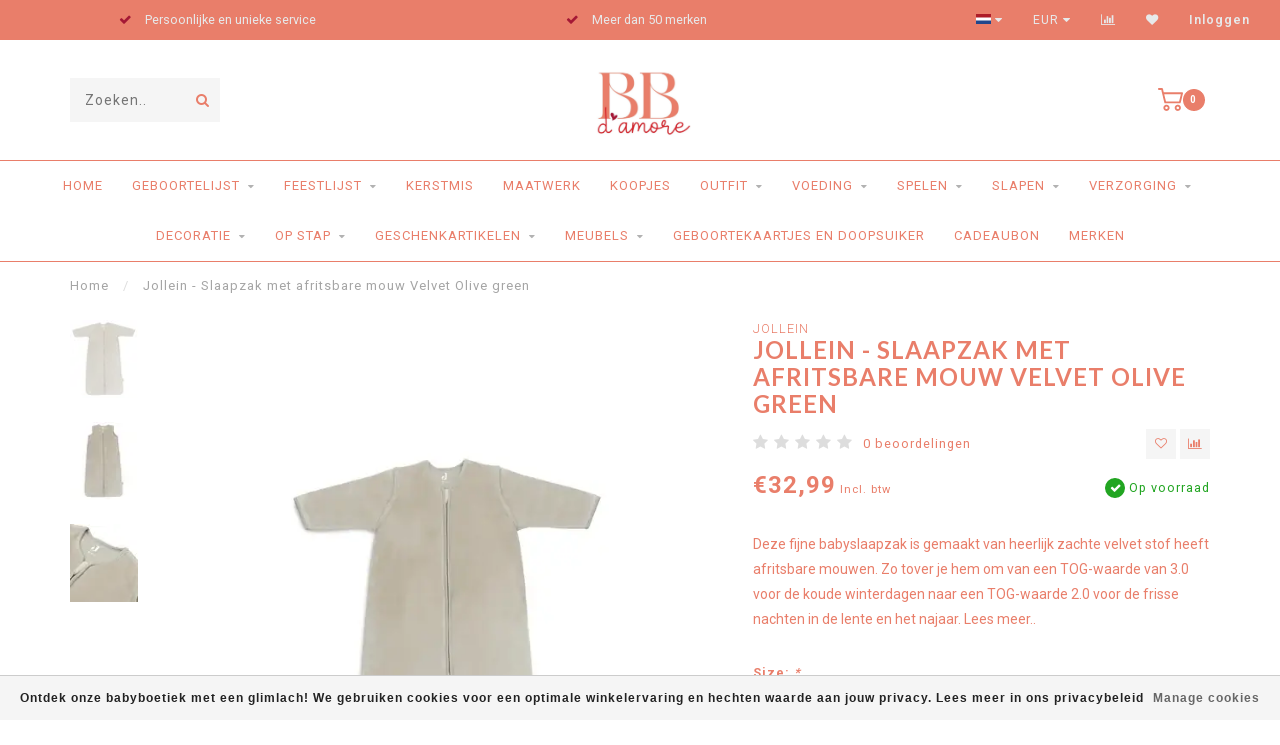

--- FILE ---
content_type: text/html;charset=utf-8
request_url: https://www.bebe-damore.be/jollein-slaapzak-met-afritsbare-mouw-velvet-olive.html
body_size: 15594
content:
<!DOCTYPE html>
<html lang="nl">
  <head>
    
    <!--
        
        Theme Invision | v1.0.9_0
        Theme designed and created by Dyvelopment - We are true e-commerce heroes!
        
        For custom Lightspeed eCom work like custom design or development,
        please contact us at www.dyvelopment.nl
        
    -->
    
    <meta charset="utf-8"/>
<!-- [START] 'blocks/head.rain' -->
<!--

  (c) 2008-2026 Lightspeed Netherlands B.V.
  http://www.lightspeedhq.com
  Generated: 21-01-2026 @ 07:14:20

-->
<link rel="canonical" href="https://www.bebe-damore.be/jollein-slaapzak-met-afritsbare-mouw-velvet-olive.html"/>
<link rel="alternate" href="https://www.bebe-damore.be/index.rss" type="application/rss+xml" title="Nieuwe producten"/>
<link href="https://cdn.webshopapp.com/assets/cookielaw.css?2025-02-20" rel="stylesheet" type="text/css"/>
<meta name="robots" content="noodp,noydir"/>
<meta property="og:url" content="https://www.bebe-damore.be/jollein-slaapzak-met-afritsbare-mouw-velvet-olive.html?source=facebook"/>
<meta property="og:site_name" content="Bebe d&#039;amore "/>
<meta property="og:title" content="Jollein - Slaapzak met afritsbare mouw Velvet Olive green"/>
<meta property="og:description" content="Deze fijne babyslaapzak is gemaakt van heerlijk zachte velvet stof heeft afritsbare mouwen. "/>
<meta property="og:image" content="https://cdn.webshopapp.com/shops/353030/files/446550415/jollein-jollein-slaapzak-met-afritsbare-mouw-velve.jpg"/>
<!--[if lt IE 9]>
<script src="https://cdn.webshopapp.com/assets/html5shiv.js?2025-02-20"></script>
<![endif]-->
<!-- [END] 'blocks/head.rain' -->
    
                                
    <title>Jollein - Slaapzak met afritsbare mouw Velvet Olive green - Bebe d&#039;amore </title>
    
    <meta name="description" content="Deze fijne babyslaapzak is gemaakt van heerlijk zachte velvet stof heeft afritsbare mouwen. " />
    <meta name="keywords" content="Jollein, Jollein, -, Slaapzak, met, afritsbare, mouw, Velvet, Olive, green" />
    
    <meta http-equiv="X-UA-Compatible" content="IE=edge">
    <meta name="viewport" content="width=device-width, initial-scale=1.0, maximum-scale=1.0, user-scalable=0">
    <meta name="apple-mobile-web-app-capable" content="yes">
    <meta name="apple-mobile-web-app-status-bar-style" content="black">

    <link rel="shortcut icon" href="https://cdn.webshopapp.com/shops/353030/themes/118088/v/2179225/assets/favicon.ico?20240109153728" type="image/x-icon" />
    
        <meta name="format-detection" content="telephone=no">
    <meta name="format-detection" content="date=no">
    <meta name="format-detection" content="address=no">
    <meta name="format-detection" content="email=no">
        
    <script src="https://cdn.webshopapp.com/shops/353030/themes/118088/assets/jquery-1-12-4-min.js?2025110318075820200708144430"></script>
    
        <link href="//fonts.googleapis.com/css?family=Roboto:400,300,600,700|Lato:300,400,600,700&amp;display=swap" rel="preload" as="style">
    <link href="//fonts.googleapis.com/css?family=Roboto:400,300,600,700|Lato:300,400,600,700&amp;display=swap" rel="stylesheet">
            
    <link rel="stylesheet" href="https://cdn.webshopapp.com/shops/353030/themes/118088/assets/font-awesome-470-min.css?2025110318075820200708144430" />
    <link rel="stylesheet" href="https://cdn.webshopapp.com/shops/353030/themes/118088/assets/bootstrap-min.css?2025110318075820200708144430" />
    <link rel="stylesheet" href="https://cdn.webshopapp.com/assets/gui-2-0.css?2025-02-20" />
    <link rel="stylesheet" href="https://cdn.webshopapp.com/assets/gui-responsive-2-0.css?2025-02-20" />
    
        <link rel="stylesheet" href="https://cdn.webshopapp.com/shops/353030/themes/118088/assets/lightgallery-min.css?2025110318075820200708144430" />
            <link rel="stylesheet" href="https://cdn.webshopapp.com/shops/353030/themes/118088/assets/style.css?2025110318075820200708144430" />
        
    <!-- User defined styles -->
    <link rel="stylesheet" href="https://cdn.webshopapp.com/shops/353030/themes/118088/assets/settings.css?2025110318075820200708144430" />
    <link rel="stylesheet" href="https://cdn.webshopapp.com/shops/353030/themes/118088/assets/custom.css?2025110318075820200708144430" />
    
    <script>
      if (!window.console) window.console = {};
      if (!window.console.log) window.console.log = function () { };
      
      var productStorage = {};
      
      var shop = 353030;    
      var staticUrl = 'https://static.webshopapp.com/shops/353030/';
      var currentLang = 'Nederlands';
      var currencySymbol = '€';
      var currencyTitle = 'eur';
      
			var addToCartUrl = 'https://www.bebe-damore.be/cart/add/';
			var gotoProductUrl = 'https://www.bebe-damore.be/go/product/';
      
      /* Some global vars */
      var domain = 'https://www.bebe-damore.be/';
      var url = 'https://www.bebe-damore.be/';
      var mainUrl = 'https://www.bebe-damore.be/';
      var searchUrl = 'https://www.bebe-damore.be/search/';
      var cartUrl = 'https://www.bebe-damore.be/cart/';
      var checkoutUrl = 'https://www.bebe-damore.be/checkout/';
      var notification = false;
      var b2b = false;
			var navbar_dimbg = false;
      var freeShippingNotice = true;
			var currencySymbol = '€';
			var currencyCode = 'EUR';
			var formKey = "296360182cfa5dbc63b140c9dbf86ea3";
			var iOSSupport = 1.000000;
      
      
      /* Quick settings */
      var enableQuickShop = true;
			var sliderTimout = 5000;
			var imageRatio = 'portrait';
			var variantBlocks = false; 
			var hover_shows_second_image = true;
			var imageSize = '325x375x2';
			var liveAddToCartDisabled = false;
      
      /* Some prefedined translations */
      var tContinueShopping = 'Ga verder met winkelen';
      var tProceedToCheckout = 'Doorgaan naar afrekenen';
      var tViewProduct = 'Bekijk product';
      var tAddtoCart = 'Toevoegen aan winkelwagen';
      var tNoInformationFound = 'Geen informatie gevonden';
      var tView = 'Bekijken';
			var tMoreInfo = 'Meer info';
      var tCheckout = 'Bestellen';
			var tClose = 'Sluiten';
      var tNavigation = 'Navigatie';
      var tInStock = 'Op voorraad';
      var tOutOfStock = 'Niet op voorraad';
      var tFreeShipping = '';
      var tAmountToFreeShipping = '';
      var tBackorder = 'Backorder';
      var tSearch = 'Zoeken';
			var tTax = 'Incl. btw';
			var tExclShipping = 'Excl. <a href="https://www.bebe-damore.be/service/shipping-returns/" target="_blank">Verzendkosten</a>';
			var tCustomizeProduct = 'Product aanpassen';
			var tExpired = 'Expired';
			var tDealExpired = 'Actie verlopen';
			var tCompare = 'Vergelijk';
			var tWishlist = 'Verlanglijst';
			var tCart = 'Winkelwagen';
      
      var amountToFreeShipping = parseFloat(100);
                                                                                
			var sslEnabled = true;
      var cart_redirect_back = false;
      
            function getServerTime()
      {
        return new Date ("Jan 21, 2026 07:14:20 +0100");
      }
    </script>
    
        
        
      </head>
  <body class="">
    
    <div class="body-content">
        
    <div class="overlay">
      <i class="fa fa-times"></i>
    </div>
    
    <header>
      
<div id="topbar">
  <div class="container-fluid">
    <div class="row">
      
      <div class="col-md-8">
        
<div class="usps-slider-holder" style="width:100%;">
  <div class="swiper-container usps-header">
    <div class="swiper-wrapper">
      
                <div class="swiper-slide usp-block">
          <i class="fa fa-check" aria-hidden="true"></i> Persoonlijke en unieke service 
        </div>
              
                <div class="swiper-slide usp-block">
          <i class="fa fa-check" aria-hidden="true"></i> Meer dan 50 merken
        </div>
                
                <div class="swiper-slide usp-block">
          <i class="fa fa-check" aria-hidden="true"></i> Levering aan huis
        </div>
              
                <div class="swiper-slide usp-block">
          <i class="fa fa-check" aria-hidden="true"></i> Maatwerk & personalisatie is onze troef
        </div>
              
		</div>
	</div>
</div>

      </div>
      
      <div class="col-md-4 col-xs-12 hidden-sm hidden-xs hidden-xxs" id="topbar-right">
        <ul>
          <li class="langs dropdown-holder">
            <a href="#" data-toggle="dropdown"><span class="flags nl"></span> <i class="fa fa-caret-down"></i></a>
            
            <ul class="currency-langs-holder dropdown-content dropdown-right">
              <li><strong>Select your language</strong></li>
                
	<li><a lang="nl" title="Nederlands" href="https://www.bebe-damore.be/go/product/148579450"><span class="flags nl"></span> Nederlands</a></li>
          	</ul>
            
          </li>
          <li  class="currencies dropdown-holder">
            <a href="#" data-toggle="dropdown"><span class="currency-EUR">EUR</span> <i class="fa fa-caret-down"></i></a>
            
                    <ul class="dropdown-content dropdown-right">
                                        <li><a href="https://www.bebe-damore.be/session/currency/eur/"><span class="currency-EUR">EUR</span></a></li>
                                        </ul>

	        </li>
          <li class="compare"><a href="https://www.bebe-damore.be/compare/" title="Vergelijk"><i class="fa fa-bar-chart"></i></a></li>
          <li class="wishlist"><a href="https://www.bebe-damore.be/account/wishlist/" title="Mijn verlanglijst"><i class="fa fa-heart"></i></a></li>
          <li class="account">
            <a href="https://www.bebe-damore.be/account/">
              Inloggen            </a>
          </li>
                  </ul>
        
      </div>
      
    </div>
  </div>
</div>

<!-- Topbar -->
<!-- End topbar -->

<div id="header-holder">
<div class="container" id="header">
  <div class="row">
    
    <div id="header-left" class="col-sm-4 col-xs-3">
      <!--<a href=""><i class="fa fa-user"></i></a>
      <a href=""><i class="fa fa-heart"></i></a>
      <a href=""><i class="fa fa-exchange"></i></a> -->
      
      <div id="mobilenav" class="visible-xxs visible-xs visible-sm">
                <div class="nav-icon">
          <div class="bar1"></div>
        	<div class="bar2"></div>
        	<div class="bar3"></div>
        </div>
      </div>
      
      <div id="scrollnav" class="scrollnav">
                <div class="nav-icon">
          <div class="bar1"></div>
        	<div class="bar2"></div>
        	<div class="bar3"></div>
        </div>
      </div>
      
      <span id="mobilesearch" class="visible-xxs visible-xs visible-sm">
        <a href="https://www.bebe-damore.be/"><i class="fa fa-search" aria-hidden="true"></i></a>
      </span>
      
      <div class="search hidden-sm hidden-xs hidden-xxs">
        <form action="https://www.bebe-damore.be/search/" class="searchform" method="get">
          <div class="search-holder">
            <input type="text" class="searchbox" name="q" placeholder="Zoeken.." autocomplete="off">
          	<!-- d -->
            
            <i class="fa fa-search" aria-hidden="true"></i><i class="fa fa-times clearsearch" aria-hidden="true"></i>
          </div>
          
          
        </form>
          
          <div class="searchcontent hidden-xs hidden-xxs">
            <div class="searchresults"></div>
            <div class="more"><a href="#" class="search-viewall">Bekijk alle resultaten <span>(0)</span></a></div>
            <div class="noresults">Geen producten gevonden</div>
          </div>
      </div>
    </div>
    
    <div class="col-sm-4 col-xs-6" id="logo">
            	<a href="https://www.bebe-damore.be/"><img class="" src="https://cdn.webshopapp.com/shops/353030/themes/118088/v/2179225/assets/logo.png?20240109153728" alt="Babyboetiek"></a>
            
    </div>
    
        
        
    <!--<div class="col-md-5 col-sm-7 hidden-xs hidden-xxs" id="hallmark">
          </div> -->
    
    <div class="header-right col-sm-4 col-xs-3">
      
      <div id="hallmark" class="hidden-sm hidden-xs hidden-xxs">
            </div>
      
      
      <!--<div class="cart-header-container">-->
      <div class="cartheader">
        
        <!--<a href="">
          <i class="fa fa-heart-o"></i>
        </a> -->
        
        <div class="cart-container cart maincart">
        
        <a href="https://www.bebe-damore.be/cart/">
        <div class="cart-icon">
                    <img src="https://cdn.webshopapp.com/shops/353030/themes/118088/assets/shopping-cart.svg?2025110318075820200708144430" class="shopping-cart"><span id="qty" class="highlight-bg cart-total-qty">0</span>
        </div>
        
        <!-- <div id="cart-total">
          €0,00
        </div> -->
        </a>
        
        <div class="cart-content-holder hidden-sm hidden-xs hidden-xxs">
          <div class="cart-content">
            <h4>Winkelwagen</h4>
            
                          <p class="noproducts">U heeft geen artikelen in uw winkelwagen</p>
                      </div>
          
        </div>
        </div>
      </div>
      <!--</div>-->
      
      
    </div>
  </div>
</div>
</div>

<div class="cf"></div>
  

<div class=" borders  hidden-xxs hidden-xs hidden-sm" id="navbar">
  <div class="container-fluid">
    <div class="row">
      <div class="col-md-12">
        <nav>
          <ul class="megamenu">
        <li class="hidden-sm hidden-xs hidden-xxs"><a href="https://www.bebe-damore.be/">Home</a></li>
  
                <li>
          <a href="https://www.bebe-damore.be/geboortelijst/" class="dropdown">Geboortelijst</a>

          
                    <ul class="sub1 megamenu">
            <li>
              <div class="container">
              <div class="row">
              
                            
                                                            <div class="col-md-6 col-sm-12 maxheight">
                                          
              <div class="row">
                            <div class="col-md-12">
                <span class="categories-title">Categorieën</span>
              </div>
                                            <div class="col-md-3 sub-holder">
                  <h4><a href="https://www.bebe-damore.be/geboortelijst/een-geboortelijst-bij-bebe-damore/">Een geboortelijst bij Bebe d&#039;amore? </a></h4>
                  
                                  </div>
                
                                              <div class="col-md-3 sub-holder">
                  <h4><a href="https://www.bebe-damore.be/geboortelijst/een-cadeau-kopen-van-een-lijst/">Een cadeau kopen van een lijst </a></h4>
                  
                                  </div>
                
                                              <div class="col-md-3 sub-holder">
                  <h4><a href="https://www.bebe-damore.be/geboortelijst/mijn-geboortelijst-beheren/">Mijn geboortelijst beheren</a></h4>
                  
                                  </div>
                
                                            </div>
              </div>
              
                              <div class="col-md-2 hidden-sm hidden-xs hidden-xxs">
                  <span class="brands-title">Onze merken</span>
                  <ul class="brands">
                                                            <li><a href="https://www.bebe-damore.be/geboortelijst/?brand=4825981">Cam Cam</a></li>
                                                            <li><a href="https://www.bebe-damore.be/geboortelijst/?brand=4771706">Dimpel</a></li>
                                                            <li><a href="https://www.bebe-damore.be/geboortelijst/?brand=4771707">Doomoo</a></li>
                                                            <li><a href="https://www.bebe-damore.be/geboortelijst/?brand=4771703">Jollein</a></li>
                                                            <li><a href="https://www.bebe-damore.be/geboortelijst/?brand=4771783">Lassig</a></li>
                                                            <li><a href="https://www.bebe-damore.be/geboortelijst/?brand=4771746">Little Dutch</a></li>
                                                            <li><a href="https://www.bebe-damore.be/geboortelijst/?brand=4771765">Mushie</a></li>
                                                            <li><a href="https://www.bebe-damore.be/geboortelijst/?brand=4771842">Noppies</a></li>
                                                            <li><a href="https://www.bebe-damore.be/geboortelijst/?brand=4771739">Poetree Kids</a></li>
                                                            <li><a href="https://www.bebe-damore.be/geboortelijst/?brand=4771742">Trixie</a></li>
                                      </ul>
                </div>
                            
                            <div class="col-md-4 hidden-sm hidden-xs hidden-xxs">
                <!--<span class="cat-title">Geboortelijst</span>-->
                                <a href="#"><img src="https://cdn.webshopapp.com/shops/353030/files/448866830/500x300x1/image.jpg" class="img-responsive subcat-image" alt="Geboortelijst"></a>
              </div>
                            
              </div>
                  </div>
            </li>
          </ul>
                    

        </li>
                <li>
          <a href="https://www.bebe-damore.be/feestlijst/" class="dropdown">Feestlijst</a>

          
                    <ul class="sub1 megamenu">
            <li>
              <div class="container">
              <div class="row">
              
                            
                                                            <div class="col-md-6 col-sm-12 maxheight">
                                          
              <div class="row">
                            <div class="col-md-12">
                <span class="categories-title">Categorieën</span>
              </div>
                                            <div class="col-md-3 sub-holder">
                  <h4><a href="https://www.bebe-damore.be/feestlijst/een-feestlijstje-bij-bebe-damore/">Een feestlijstje bij Bebe d&#039;amore?</a></h4>
                  
                                  </div>
                
                                              <div class="col-md-3 sub-holder">
                  <h4><a href="https://www.bebe-damore.be/feestlijst/een-cadeau-kopen-van-een-feestlijstje/">Een cadeau kopen van een feestlijstje</a></h4>
                  
                                  </div>
                
                                              <div class="col-md-3 sub-holder">
                  <h4><a href="https://www.bebe-damore.be/feestlijst/mijn-feestlijst-beheren/">Mijn feestlijst beheren</a></h4>
                  
                                  </div>
                
                                            </div>
              </div>
              
                              <div class="col-md-2 hidden-sm hidden-xs hidden-xxs">
                  <span class="brands-title">Onze merken</span>
                  <ul class="brands">
                                                            <li><a href="https://www.bebe-damore.be/feestlijst/?brand=4825981">Cam Cam</a></li>
                                                            <li><a href="https://www.bebe-damore.be/feestlijst/?brand=4771706">Dimpel</a></li>
                                                            <li><a href="https://www.bebe-damore.be/feestlijst/?brand=4771707">Doomoo</a></li>
                                                            <li><a href="https://www.bebe-damore.be/feestlijst/?brand=4771703">Jollein</a></li>
                                                            <li><a href="https://www.bebe-damore.be/feestlijst/?brand=4771783">Lassig</a></li>
                                                            <li><a href="https://www.bebe-damore.be/feestlijst/?brand=4771746">Little Dutch</a></li>
                                                            <li><a href="https://www.bebe-damore.be/feestlijst/?brand=4771765">Mushie</a></li>
                                                            <li><a href="https://www.bebe-damore.be/feestlijst/?brand=4771842">Noppies</a></li>
                                                            <li><a href="https://www.bebe-damore.be/feestlijst/?brand=4771739">Poetree Kids</a></li>
                                                            <li><a href="https://www.bebe-damore.be/feestlijst/?brand=4771742">Trixie</a></li>
                                      </ul>
                </div>
                            
                            <div class="col-md-4 hidden-sm hidden-xs hidden-xxs">
                <!--<span class="cat-title">Feestlijst</span>-->
                                <a href="#"><img src="https://cdn.webshopapp.com/shops/353030/files/468018996/500x300x1/image.jpg" class="img-responsive subcat-image" alt="Feestlijst"></a>
              </div>
                            
              </div>
                  </div>
            </li>
          </ul>
                    

        </li>
                <li>
          <a href="https://www.bebe-damore.be/kerstmis/" class="">Kerstmis</a>

          
                    

        </li>
                <li>
          <a href="https://www.bebe-damore.be/maatwerk/" class="">Maatwerk</a>

          
                    

        </li>
                <li>
          <a href="https://www.bebe-damore.be/koopjes/" class="">Koopjes</a>

          
                    

        </li>
                <li>
          <a href="https://www.bebe-damore.be/outfit/" class="dropdown">Outfit</a>

          
                    <ul class="sub1 megamenu">
            <li>
              <div class="container">
              <div class="row">
              
                            
                                                            <div class="col-md-6 col-sm-12 maxheight">
                                          
              <div class="row">
                            <div class="col-md-12">
                <span class="categories-title">Categorieën</span>
              </div>
                                            <div class="col-md-3 sub-holder">
                  <h4><a href="https://www.bebe-damore.be/outfit/babyrompers/">Babyrompers</a></h4>
                  
                                  </div>
                
                                              <div class="col-md-3 sub-holder">
                  <h4><a href="https://www.bebe-damore.be/outfit/zonnebrillen/">Zonnebrillen</a></h4>
                  
                                  </div>
                
                                              <div class="col-md-3 sub-holder">
                  <h4><a href="https://www.bebe-damore.be/outfit/krabwantjes-sokken-en-pantoffels/">Krabwantjes, sokken en pantoffels</a></h4>
                  
                                  </div>
                
                                              <div class="col-md-3 sub-holder">
                  <h4><a href="https://www.bebe-damore.be/outfit/mutsen-petten-hoedjes-sjaals-en-handschoenen/">Mutsen, petten, hoedjes, sjaals en handschoenen</a></h4>
                  
                                  </div>
                
                                  <div class="cf"></div>
                                              <div class="col-md-3 sub-holder">
                  <h4><a href="https://www.bebe-damore.be/outfit/babypakjes-en-pyjamas/">Babypakjes en pyjama&#039;s</a></h4>
                  
                                  </div>
                
                                              <div class="col-md-3 sub-holder">
                  <h4><a href="https://www.bebe-damore.be/outfit/jassen/">Jassen</a></h4>
                  
                                  </div>
                
                                              <div class="col-md-3 sub-holder">
                  <h4><a href="https://www.bebe-damore.be/outfit/fopspenen-en-fopspeen-kettingen/">Fopspenen en fopspeen kettingen</a></h4>
                  
                                  </div>
                
                                              <div class="col-md-3 sub-holder">
                  <h4><a href="https://www.bebe-damore.be/outfit/jurken-en-rokjes/">Jurken en rokjes</a></h4>
                  
                                  </div>
                
                                  <div class="cf"></div>
                                              <div class="col-md-3 sub-holder">
                  <h4><a href="https://www.bebe-damore.be/outfit/broeken-shorts/">Broeken / Shorts</a></h4>
                  
                                  </div>
                
                                              <div class="col-md-3 sub-holder">
                  <h4><a href="https://www.bebe-damore.be/outfit/truien-en-gilets/">Truien en gilets</a></h4>
                  
                                  </div>
                
                                              <div class="col-md-3 sub-holder">
                  <h4><a href="https://www.bebe-damore.be/outfit/t-shirts-tops-en-hemdjes/">T-shirts, tops en hemdjes</a></h4>
                  
                                  </div>
                
                                              <div class="col-md-3 sub-holder">
                  <h4><a href="https://www.bebe-damore.be/outfit/haar-accessoires/">Haar accessoires</a></h4>
                  
                                  </div>
                
                                  <div class="cf"></div>
                                              <div class="col-md-3 sub-holder">
                  <h4><a href="https://www.bebe-damore.be/outfit/zwemgerief/">Zwemgerief</a></h4>
                  
                                  </div>
                
                                            </div>
              </div>
              
                              <div class="col-md-2 hidden-sm hidden-xs hidden-xxs">
                  <span class="brands-title">Onze merken</span>
                  <ul class="brands">
                                                            <li><a href="https://www.bebe-damore.be/outfit/?brand=4825981">Cam Cam</a></li>
                                                            <li><a href="https://www.bebe-damore.be/outfit/?brand=4771706">Dimpel</a></li>
                                                            <li><a href="https://www.bebe-damore.be/outfit/?brand=4771707">Doomoo</a></li>
                                                            <li><a href="https://www.bebe-damore.be/outfit/?brand=4771703">Jollein</a></li>
                                                            <li><a href="https://www.bebe-damore.be/outfit/?brand=4771783">Lassig</a></li>
                                                            <li><a href="https://www.bebe-damore.be/outfit/?brand=4771746">Little Dutch</a></li>
                                                            <li><a href="https://www.bebe-damore.be/outfit/?brand=4771765">Mushie</a></li>
                                                            <li><a href="https://www.bebe-damore.be/outfit/?brand=4771842">Noppies</a></li>
                                                            <li><a href="https://www.bebe-damore.be/outfit/?brand=4771739">Poetree Kids</a></li>
                                                            <li><a href="https://www.bebe-damore.be/outfit/?brand=4771742">Trixie</a></li>
                                      </ul>
                </div>
                            
                            <div class="col-md-4 hidden-sm hidden-xs hidden-xxs">
                <!--<span class="cat-title">Outfit</span>-->
                                <a href="#"><img src="https://cdn.webshopapp.com/shops/353030/files/487118644/500x300x1/image.jpg" class="img-responsive subcat-image" alt="Outfit"></a>
              </div>
                            
              </div>
                  </div>
            </li>
          </ul>
                    

        </li>
                <li>
          <a href="https://www.bebe-damore.be/voeding/" class="dropdown">Voeding</a>

          
                    <ul class="sub1 megamenu">
            <li>
              <div class="container">
              <div class="row">
              
                            
                                                            <div class="col-md-6 col-sm-12 maxheight">
                                          
              <div class="row">
                            <div class="col-md-12">
                <span class="categories-title">Categorieën</span>
              </div>
                                            <div class="col-md-3 sub-holder">
                  <h4><a href="https://www.bebe-damore.be/voeding/stoomkokers/">Stoomkokers</a></h4>
                  
                                  </div>
                
                                              <div class="col-md-3 sub-holder">
                  <h4><a href="https://www.bebe-damore.be/voeding/slabben-en-bandanas/">Slabben en bandanas</a></h4>
                  
                                  </div>
                
                                              <div class="col-md-3 sub-holder">
                  <h4><a href="https://www.bebe-damore.be/voeding/zuigflessen-en-accessoires/">Zuigflessen en accessoires</a></h4>
                  
                                  </div>
                
                                              <div class="col-md-3 sub-holder">
                  <h4><a href="https://www.bebe-damore.be/voeding/eetstoelen-en-accessoires/">Eetstoelen en accessoires</a></h4>
                  
                                  </div>
                
                                  <div class="cf"></div>
                                              <div class="col-md-3 sub-holder">
                  <h4><a href="https://www.bebe-damore.be/voeding/bewaardozen-en-snackdozen/">Bewaardozen en snackdozen</a></h4>
                  
                                  </div>
                
                                              <div class="col-md-3 sub-holder">
                  <h4><a href="https://www.bebe-damore.be/voeding/borstvoeding-en-accessoires/">Borstvoeding en accessoires</a></h4>
                  
                                  </div>
                
                                              <div class="col-md-3 sub-holder">
                  <h4><a href="https://www.bebe-damore.be/voeding/aan-tafel/">Aan tafel</a></h4>
                  
                                      <ul class="sub2">
                                            <li>
                        <a href="https://www.bebe-damore.be/voeding/aan-tafel/drinkbekers-en-drinkflessen/">Drinkbekers en drinkflessen</a>
                        
                                              </li>
                                            <li>
                        <a href="https://www.bebe-damore.be/voeding/aan-tafel/borden-en-kommen/">Borden en kommen</a>
                        
                                              </li>
                                            <li>
                        <a href="https://www.bebe-damore.be/voeding/aan-tafel/eetsetjes/">Eetsetjes</a>
                        
                                              </li>
                                            <li>
                        <a href="https://www.bebe-damore.be/voeding/aan-tafel/placemats/">Placemats</a>
                        
                                              </li>
                                            <li>
                        <a href="https://www.bebe-damore.be/voeding/aan-tafel/bestek/">Bestek</a>
                        
                                              </li>
                                          </ul>
                                  </div>
                
                                            </div>
              </div>
              
                              <div class="col-md-2 hidden-sm hidden-xs hidden-xxs">
                  <span class="brands-title">Onze merken</span>
                  <ul class="brands">
                                                            <li><a href="https://www.bebe-damore.be/voeding/?brand=4825981">Cam Cam</a></li>
                                                            <li><a href="https://www.bebe-damore.be/voeding/?brand=4771706">Dimpel</a></li>
                                                            <li><a href="https://www.bebe-damore.be/voeding/?brand=4771707">Doomoo</a></li>
                                                            <li><a href="https://www.bebe-damore.be/voeding/?brand=4771703">Jollein</a></li>
                                                            <li><a href="https://www.bebe-damore.be/voeding/?brand=4771783">Lassig</a></li>
                                                            <li><a href="https://www.bebe-damore.be/voeding/?brand=4771746">Little Dutch</a></li>
                                                            <li><a href="https://www.bebe-damore.be/voeding/?brand=4771765">Mushie</a></li>
                                                            <li><a href="https://www.bebe-damore.be/voeding/?brand=4771842">Noppies</a></li>
                                                            <li><a href="https://www.bebe-damore.be/voeding/?brand=4771739">Poetree Kids</a></li>
                                                            <li><a href="https://www.bebe-damore.be/voeding/?brand=4771742">Trixie</a></li>
                                      </ul>
                </div>
                            
                            <div class="col-md-4 hidden-sm hidden-xs hidden-xxs">
                <!--<span class="cat-title">Voeding</span>-->
                                <a href="#"><img src="https://cdn.webshopapp.com/shops/353030/files/448376681/500x300x1/image.jpg" class="img-responsive subcat-image" alt="Voeding"></a>
              </div>
                            
              </div>
                  </div>
            </li>
          </ul>
                    

        </li>
                <li>
          <a href="https://www.bebe-damore.be/spelen/" class="dropdown">Spelen</a>

          
                    <ul class="sub1 megamenu">
            <li>
              <div class="container">
              <div class="row">
              
                            
                                                            <div class="col-md-6 col-sm-12 maxheight">
                                          
              <div class="row">
                            <div class="col-md-12">
                <span class="categories-title">Categorieën</span>
              </div>
                                            <div class="col-md-3 sub-holder">
                  <h4><a href="https://www.bebe-damore.be/spelen/boeken-en-knisperboekjes/">Boeken en knisperboekjes</a></h4>
                  
                                  </div>
                
                                              <div class="col-md-3 sub-holder">
                  <h4><a href="https://www.bebe-damore.be/spelen/buitenspeelgoed/">Buitenspeelgoed</a></h4>
                  
                                  </div>
                
                                              <div class="col-md-3 sub-holder">
                  <h4><a href="https://www.bebe-damore.be/spelen/knuffels-en-doudous/">Knuffels en doudou&#039;s</a></h4>
                  
                                  </div>
                
                                              <div class="col-md-3 sub-holder">
                  <h4><a href="https://www.bebe-damore.be/spelen/mobielen/">Mobielen</a></h4>
                  
                                  </div>
                
                                  <div class="cf"></div>
                                              <div class="col-md-3 sub-holder">
                  <h4><a href="https://www.bebe-damore.be/spelen/activiteiten-speelgoed/">Activiteiten speelgoed</a></h4>
                  
                                  </div>
                
                                              <div class="col-md-3 sub-holder">
                  <h4><a href="https://www.bebe-damore.be/spelen/bijtringen-en-grijp-speeltjes/">Bijtringen en grijp speeltjes</a></h4>
                  
                                  </div>
                
                                              <div class="col-md-3 sub-holder">
                  <h4><a href="https://www.bebe-damore.be/spelen/rammelaars/">Rammelaars</a></h4>
                  
                                  </div>
                
                                              <div class="col-md-3 sub-holder">
                  <h4><a href="https://www.bebe-damore.be/spelen/houten-speelgoed/">Houten speelgoed</a></h4>
                  
                                  </div>
                
                                  <div class="cf"></div>
                                              <div class="col-md-3 sub-holder">
                  <h4><a href="https://www.bebe-damore.be/spelen/muziekknuffels/">Muziekknuffels</a></h4>
                  
                                  </div>
                
                                              <div class="col-md-3 sub-holder">
                  <h4><a href="https://www.bebe-damore.be/spelen/poppen-en-accessoires/">Poppen en accessoires</a></h4>
                  
                                  </div>
                
                                              <div class="col-md-3 sub-holder">
                  <h4><a href="https://www.bebe-damore.be/spelen/puzzels/">Puzzels</a></h4>
                  
                                  </div>
                
                                              <div class="col-md-3 sub-holder">
                  <h4><a href="https://www.bebe-damore.be/spelen/schommelpaarden/">Schommelpaarden</a></h4>
                  
                                  </div>
                
                                  <div class="cf"></div>
                                              <div class="col-md-3 sub-holder">
                  <h4><a href="https://www.bebe-damore.be/spelen/wagenspanners/">Wagenspanners</a></h4>
                  
                                  </div>
                
                                              <div class="col-md-3 sub-holder">
                  <h4><a href="https://www.bebe-damore.be/spelen/relaxen-wipstoelen-en-accessoires/">Relaxen, wipstoelen en accessoires</a></h4>
                  
                                  </div>
                
                                              <div class="col-md-3 sub-holder">
                  <h4><a href="https://www.bebe-damore.be/spelen/bad-en-waterspeelgoed/">Bad en waterspeelgoed</a></h4>
                  
                                  </div>
                
                                              <div class="col-md-3 sub-holder">
                  <h4><a href="https://www.bebe-damore.be/spelen/educatief-open-ended-speelgoed/">Educatief / Open ended speelgoed</a></h4>
                  
                                  </div>
                
                                  <div class="cf"></div>
                                              <div class="col-md-3 sub-holder">
                  <h4><a href="https://www.bebe-damore.be/spelen/loopautos-fietsen-en-steps/">Loopautos, fietsen en steps</a></h4>
                  
                                  </div>
                
                                              <div class="col-md-3 sub-holder">
                  <h4><a href="https://www.bebe-damore.be/spelen/speelhuizen-en-tipis/">Speelhuizen en tipi&#039;s </a></h4>
                  
                                  </div>
                
                                              <div class="col-md-3 sub-holder">
                  <h4><a href="https://www.bebe-damore.be/spelen/opbergen/">Opbergen </a></h4>
                  
                                  </div>
                
                                              <div class="col-md-3 sub-holder">
                  <h4><a href="https://www.bebe-damore.be/spelen/verkleedkledij/">Verkleedkledij</a></h4>
                  
                                  </div>
                
                                  <div class="cf"></div>
                                              <div class="col-md-3 sub-holder">
                  <h4><a href="https://www.bebe-damore.be/spelen/kindertafels-en-stoelen/">Kindertafels en stoelen</a></h4>
                  
                                  </div>
                
                                              <div class="col-md-3 sub-holder">
                  <h4><a href="https://www.bebe-damore.be/spelen/speeltapijt-en-bogen/">Speeltapijt en -bogen</a></h4>
                  
                                  </div>
                
                                            </div>
              </div>
              
                              <div class="col-md-2 hidden-sm hidden-xs hidden-xxs">
                  <span class="brands-title">Onze merken</span>
                  <ul class="brands">
                                                            <li><a href="https://www.bebe-damore.be/spelen/?brand=4825981">Cam Cam</a></li>
                                                            <li><a href="https://www.bebe-damore.be/spelen/?brand=4771706">Dimpel</a></li>
                                                            <li><a href="https://www.bebe-damore.be/spelen/?brand=4771707">Doomoo</a></li>
                                                            <li><a href="https://www.bebe-damore.be/spelen/?brand=4771703">Jollein</a></li>
                                                            <li><a href="https://www.bebe-damore.be/spelen/?brand=4771783">Lassig</a></li>
                                                            <li><a href="https://www.bebe-damore.be/spelen/?brand=4771746">Little Dutch</a></li>
                                                            <li><a href="https://www.bebe-damore.be/spelen/?brand=4771765">Mushie</a></li>
                                                            <li><a href="https://www.bebe-damore.be/spelen/?brand=4771842">Noppies</a></li>
                                                            <li><a href="https://www.bebe-damore.be/spelen/?brand=4771739">Poetree Kids</a></li>
                                                            <li><a href="https://www.bebe-damore.be/spelen/?brand=4771742">Trixie</a></li>
                                      </ul>
                </div>
                            
                            <div class="col-md-4 hidden-sm hidden-xs hidden-xxs">
                <!--<span class="cat-title">Spelen</span>-->
                                <a href="#"><img src="https://cdn.webshopapp.com/shops/353030/files/487118505/500x300x1/image.jpg" class="img-responsive subcat-image" alt="Spelen"></a>
              </div>
                            
              </div>
                  </div>
            </li>
          </ul>
                    

        </li>
                <li>
          <a href="https://www.bebe-damore.be/slapen/" class="dropdown">Slapen</a>

          
                    <ul class="sub1 megamenu">
            <li>
              <div class="container">
              <div class="row">
              
                            
                                                            <div class="col-md-6 col-sm-12 maxheight">
                                          
              <div class="row">
                            <div class="col-md-12">
                <span class="categories-title">Categorieën</span>
              </div>
                                            <div class="col-md-3 sub-holder">
                  <h4><a href="https://www.bebe-damore.be/slapen/babyfoons-en-monitors/">Babyfoons en monitors</a></h4>
                  
                                  </div>
                
                                              <div class="col-md-3 sub-holder">
                  <h4><a href="https://www.bebe-damore.be/slapen/slaapzakken-en-inbakerdoeken/">Slaapzakken en inbakerdoeken</a></h4>
                  
                                  </div>
                
                                              <div class="col-md-3 sub-holder">
                  <h4><a href="https://www.bebe-damore.be/slapen/slaap-hulpmiddelen/">Slaap hulpmiddelen</a></h4>
                  
                                      <ul class="sub2">
                                            <li>
                        <a href="https://www.bebe-damore.be/slapen/slaap-hulpmiddelen/warmte-kussens-en-warmte-knuffels/">Warmte kussens en warmte knuffels</a>
                        
                                              </li>
                                            <li>
                        <a href="https://www.bebe-damore.be/slapen/slaap-hulpmiddelen/white-noise-knuffels/">White noise knuffels</a>
                        
                                              </li>
                                          </ul>
                                  </div>
                
                                              <div class="col-md-3 sub-holder">
                  <h4><a href="https://www.bebe-damore.be/slapen/bed-ledikant-en-wieg-textiel/">Bed, ledikant en wieg textiel</a></h4>
                  
                                      <ul class="sub2">
                                            <li>
                        <a href="https://www.bebe-damore.be/slapen/bed-ledikant-en-wieg-textiel/bedomranders/">Bedomranders</a>
                        
                                              </li>
                                            <li>
                        <a href="https://www.bebe-damore.be/slapen/bed-ledikant-en-wieg-textiel/parkbekleding/">Parkbekleding</a>
                        
                                              </li>
                                            <li>
                        <a href="https://www.bebe-damore.be/slapen/bed-ledikant-en-wieg-textiel/donsdekens/">Donsdekens</a>
                        
                                              </li>
                                            <li>
                        <a href="https://www.bebe-damore.be/slapen/bed-ledikant-en-wieg-textiel/dekens/">Dekens</a>
                        
                                              </li>
                                            <li>
                        <a href="https://www.bebe-damore.be/slapen/bed-ledikant-en-wieg-textiel/hoofdkussens/">Hoofdkussens</a>
                        
                                              </li>
                                            <li>
                        <a href="https://www.bebe-damore.be/slapen/bed-ledikant-en-wieg-textiel/hoeslakens/">Hoeslakens</a>
                        
                                              </li>
                                            <li>
                        <a href="https://www.bebe-damore.be/slapen/bed-ledikant-en-wieg-textiel/matrasbeschermers/">Matrasbeschermers</a>
                        
                                              </li>
                                            <li>
                        <a href="https://www.bebe-damore.be/slapen/bed-ledikant-en-wieg-textiel/lakens/">Lakens</a>
                        
                                              </li>
                                            <li>
                        <a href="https://www.bebe-damore.be/slapen/bed-ledikant-en-wieg-textiel/dekbedovertrekken/">Dekbedovertrekken</a>
                        
                                              </li>
                                          </ul>
                                  </div>
                
                                  <div class="cf"></div>
                                              <div class="col-md-3 sub-holder">
                  <h4><a href="https://www.bebe-damore.be/slapen/fopspenen/">Fopspenen</a></h4>
                  
                                  </div>
                
                                              <div class="col-md-3 sub-holder">
                  <h4><a href="https://www.bebe-damore.be/slapen/luchtbevochtigers/">Luchtbevochtigers</a></h4>
                  
                                  </div>
                
                                              <div class="col-md-3 sub-holder">
                  <h4><a href="https://www.bebe-damore.be/slapen/park-textiel/">Park textiel</a></h4>
                  
                                      <ul class="sub2">
                                            <li>
                        <a href="https://www.bebe-damore.be/slapen/park-textiel/hoeslakens/">Hoeslakens</a>
                        
                                              </li>
                                            <li>
                        <a href="https://www.bebe-damore.be/slapen/park-textiel/dekens/">Dekens</a>
                        
                                              </li>
                                            <li>
                        <a href="https://www.bebe-damore.be/slapen/park-textiel/parkomranders/">Parkomranders</a>
                        
                                              </li>
                                            <li>
                        <a href="https://www.bebe-damore.be/slapen/park-textiel/parktapijten/">Parktapijten</a>
                        
                                              </li>
                                            <li>
                        <a href="https://www.bebe-damore.be/slapen/park-textiel/klamboes-en-hemels/">Klamboes en hemels</a>
                        
                                              </li>
                                          </ul>
                                  </div>
                
                                              <div class="col-md-3 sub-holder">
                  <h4><a href="https://www.bebe-damore.be/slapen/veiligheid/">Veiligheid</a></h4>
                  
                                  </div>
                
                                  <div class="cf"></div>
                                              <div class="col-md-3 sub-holder">
                  <h4><a href="https://www.bebe-damore.be/slapen/matrassen/">Matrassen</a></h4>
                  
                                      <ul class="sub2">
                                            <li>
                        <a href="https://www.bebe-damore.be/slapen/matrassen/park-en-wiegmatrassen/">Park en wiegmatrassen</a>
                        
                                              </li>
                                            <li>
                        <a href="https://www.bebe-damore.be/slapen/matrassen/ledikant-en-bedmatrassen/">Ledikant en bedmatrassen</a>
                        
                                              </li>
                                          </ul>
                                  </div>
                
                                              <div class="col-md-3 sub-holder">
                  <h4><a href="https://www.bebe-damore.be/slapen/slaapnestjes/">Slaapnestjes</a></h4>
                  
                                  </div>
                
                                              <div class="col-md-3 sub-holder">
                  <h4><a href="https://www.bebe-damore.be/slapen/slaaptrainers-en-wekkers/">Slaaptrainers en wekkers</a></h4>
                  
                                  </div>
                
                                            </div>
              </div>
              
                              <div class="col-md-2 hidden-sm hidden-xs hidden-xxs">
                  <span class="brands-title">Onze merken</span>
                  <ul class="brands">
                                                            <li><a href="https://www.bebe-damore.be/slapen/?brand=4825981">Cam Cam</a></li>
                                                            <li><a href="https://www.bebe-damore.be/slapen/?brand=4771706">Dimpel</a></li>
                                                            <li><a href="https://www.bebe-damore.be/slapen/?brand=4771707">Doomoo</a></li>
                                                            <li><a href="https://www.bebe-damore.be/slapen/?brand=4771703">Jollein</a></li>
                                                            <li><a href="https://www.bebe-damore.be/slapen/?brand=4771783">Lassig</a></li>
                                                            <li><a href="https://www.bebe-damore.be/slapen/?brand=4771746">Little Dutch</a></li>
                                                            <li><a href="https://www.bebe-damore.be/slapen/?brand=4771765">Mushie</a></li>
                                                            <li><a href="https://www.bebe-damore.be/slapen/?brand=4771842">Noppies</a></li>
                                                            <li><a href="https://www.bebe-damore.be/slapen/?brand=4771739">Poetree Kids</a></li>
                                                            <li><a href="https://www.bebe-damore.be/slapen/?brand=4771742">Trixie</a></li>
                                      </ul>
                </div>
                            
                            <div class="col-md-4 hidden-sm hidden-xs hidden-xxs">
                <!--<span class="cat-title">Slapen</span>-->
                                <a href="#"><img src="https://cdn.webshopapp.com/shops/353030/files/487115202/500x300x1/image.jpg" class="img-responsive subcat-image" alt="Slapen"></a>
              </div>
                            
              </div>
                  </div>
            </li>
          </ul>
                    

        </li>
                <li>
          <a href="https://www.bebe-damore.be/verzorging/" class="dropdown">Verzorging</a>

          
                    <ul class="sub1 megamenu">
            <li>
              <div class="container">
              <div class="row">
              
                            
                                                            <div class="col-md-6 col-sm-12 maxheight">
                                          
              <div class="row">
                            <div class="col-md-12">
                <span class="categories-title">Categorieën</span>
              </div>
                                            <div class="col-md-3 sub-holder">
                  <h4><a href="https://www.bebe-damore.be/verzorging/tandverzorging/">Tandverzorging</a></h4>
                  
                                  </div>
                
                                              <div class="col-md-3 sub-holder">
                  <h4><a href="https://www.bebe-damore.be/verzorging/verzorgings-producten/">Verzorgings producten</a></h4>
                  
                                  </div>
                
                                              <div class="col-md-3 sub-holder">
                  <h4><a href="https://www.bebe-damore.be/verzorging/tetradoeken/">Tetradoeken</a></h4>
                  
                                  </div>
                
                                              <div class="col-md-3 sub-holder">
                  <h4><a href="https://www.bebe-damore.be/verzorging/op-het-potje/">Op het potje</a></h4>
                  
                                  </div>
                
                                  <div class="cf"></div>
                                              <div class="col-md-3 sub-holder">
                  <h4><a href="https://www.bebe-damore.be/verzorging/badcapes-badjassen-en-ponchos/">Badcapes, badjassen en ponchos</a></h4>
                  
                                  </div>
                
                                              <div class="col-md-3 sub-holder">
                  <h4><a href="https://www.bebe-damore.be/verzorging/muggenverjagers/">Muggenverjagers</a></h4>
                  
                                  </div>
                
                                              <div class="col-md-3 sub-holder">
                  <h4><a href="https://www.bebe-damore.be/verzorging/aankleedkussens-en-hoezen/">Aankleedkussens en hoezen</a></h4>
                  
                                  </div>
                
                                              <div class="col-md-3 sub-holder">
                  <h4><a href="https://www.bebe-damore.be/verzorging/toilettassen-en-verzorgingsmandjes/">Toilettassen en verzorgingsmandjes</a></h4>
                  
                                  </div>
                
                                  <div class="cf"></div>
                                              <div class="col-md-3 sub-holder">
                  <h4><a href="https://www.bebe-damore.be/verzorging/badjes-en-bijhorende-accesoires/">Badjes en bijhorende accesoires</a></h4>
                  
                                  </div>
                
                                              <div class="col-md-3 sub-holder">
                  <h4><a href="https://www.bebe-damore.be/verzorging/thermometers-kapset-en-neusverzorging/">Thermometers, kapset en neusverzorging</a></h4>
                  
                                  </div>
                
                                              <div class="col-md-3 sub-holder">
                  <h4><a href="https://www.bebe-damore.be/verzorging/luieremmers-en-navullingen/">Luieremmers en navullingen </a></h4>
                  
                                  </div>
                
                                              <div class="col-md-3 sub-holder">
                  <h4><a href="https://www.bebe-damore.be/verzorging/handdoeken-en-washandjes/">Handdoeken en washandjes</a></h4>
                  
                                  </div>
                
                                  <div class="cf"></div>
                                              <div class="col-md-3 sub-holder">
                  <h4><a href="https://www.bebe-damore.be/verzorging/hulpmiddelen/">Hulpmiddelen</a></h4>
                  
                                  </div>
                
                                            </div>
              </div>
              
                              <div class="col-md-2 hidden-sm hidden-xs hidden-xxs">
                  <span class="brands-title">Onze merken</span>
                  <ul class="brands">
                                                            <li><a href="https://www.bebe-damore.be/verzorging/?brand=4825981">Cam Cam</a></li>
                                                            <li><a href="https://www.bebe-damore.be/verzorging/?brand=4771706">Dimpel</a></li>
                                                            <li><a href="https://www.bebe-damore.be/verzorging/?brand=4771707">Doomoo</a></li>
                                                            <li><a href="https://www.bebe-damore.be/verzorging/?brand=4771703">Jollein</a></li>
                                                            <li><a href="https://www.bebe-damore.be/verzorging/?brand=4771783">Lassig</a></li>
                                                            <li><a href="https://www.bebe-damore.be/verzorging/?brand=4771746">Little Dutch</a></li>
                                                            <li><a href="https://www.bebe-damore.be/verzorging/?brand=4771765">Mushie</a></li>
                                                            <li><a href="https://www.bebe-damore.be/verzorging/?brand=4771842">Noppies</a></li>
                                                            <li><a href="https://www.bebe-damore.be/verzorging/?brand=4771739">Poetree Kids</a></li>
                                                            <li><a href="https://www.bebe-damore.be/verzorging/?brand=4771742">Trixie</a></li>
                                      </ul>
                </div>
                            
                            <div class="col-md-4 hidden-sm hidden-xs hidden-xxs">
                <!--<span class="cat-title">Verzorging</span>-->
                                <a href="#"><img src="https://cdn.webshopapp.com/shops/353030/files/487118273/500x300x1/image.jpg" class="img-responsive subcat-image" alt="Verzorging"></a>
              </div>
                            
              </div>
                  </div>
            </li>
          </ul>
                    

        </li>
                <li>
          <a href="https://www.bebe-damore.be/decoratie/" class="dropdown">Decoratie</a>

          
                    <ul class="sub1 megamenu">
            <li>
              <div class="container">
              <div class="row">
              
                            
                                                            <div class="col-md-6 col-sm-12 maxheight">
                                          
              <div class="row">
                            <div class="col-md-12">
                <span class="categories-title">Categorieën</span>
              </div>
                                            <div class="col-md-3 sub-holder">
                  <h4><a href="https://www.bebe-damore.be/decoratie/muurdecoratie/">Muurdecoratie</a></h4>
                  
                                  </div>
                
                                              <div class="col-md-3 sub-holder">
                  <h4><a href="https://www.bebe-damore.be/decoratie/algemene-decoratie/">Algemene decoratie</a></h4>
                  
                                  </div>
                
                                              <div class="col-md-3 sub-holder">
                  <h4><a href="https://www.bebe-damore.be/decoratie/opbergen/">Opbergen</a></h4>
                  
                                  </div>
                
                                              <div class="col-md-3 sub-holder">
                  <h4><a href="https://www.bebe-damore.be/decoratie/schommelstoelen-en-zeteltjes/">Schommelstoelen en zeteltjes</a></h4>
                  
                                  </div>
                
                                  <div class="cf"></div>
                                              <div class="col-md-3 sub-holder">
                  <h4><a href="https://www.bebe-damore.be/decoratie/tapijten/">Tapijten</a></h4>
                  
                                  </div>
                
                                              <div class="col-md-3 sub-holder">
                  <h4><a href="https://www.bebe-damore.be/decoratie/verlichting/">Verlichting</a></h4>
                  
                                  </div>
                
                                              <div class="col-md-3 sub-holder">
                  <h4><a href="https://www.bebe-damore.be/decoratie/klamboes-en-hemels/">Klamboes en hemels</a></h4>
                  
                                  </div>
                
                                              <div class="col-md-3 sub-holder">
                  <h4><a href="https://www.bebe-damore.be/decoratie/sierkussens/">Sierkussens</a></h4>
                  
                                  </div>
                
                                  <div class="cf"></div>
                                            </div>
              </div>
              
                              <div class="col-md-2 hidden-sm hidden-xs hidden-xxs">
                  <span class="brands-title">Onze merken</span>
                  <ul class="brands">
                                                            <li><a href="https://www.bebe-damore.be/decoratie/?brand=4825981">Cam Cam</a></li>
                                                            <li><a href="https://www.bebe-damore.be/decoratie/?brand=4771706">Dimpel</a></li>
                                                            <li><a href="https://www.bebe-damore.be/decoratie/?brand=4771707">Doomoo</a></li>
                                                            <li><a href="https://www.bebe-damore.be/decoratie/?brand=4771703">Jollein</a></li>
                                                            <li><a href="https://www.bebe-damore.be/decoratie/?brand=4771783">Lassig</a></li>
                                                            <li><a href="https://www.bebe-damore.be/decoratie/?brand=4771746">Little Dutch</a></li>
                                                            <li><a href="https://www.bebe-damore.be/decoratie/?brand=4771765">Mushie</a></li>
                                                            <li><a href="https://www.bebe-damore.be/decoratie/?brand=4771842">Noppies</a></li>
                                                            <li><a href="https://www.bebe-damore.be/decoratie/?brand=4771739">Poetree Kids</a></li>
                                                            <li><a href="https://www.bebe-damore.be/decoratie/?brand=4771742">Trixie</a></li>
                                      </ul>
                </div>
                            
                            <div class="col-md-4 hidden-sm hidden-xs hidden-xxs">
                <!--<span class="cat-title">Decoratie</span>-->
                                <a href="#"><img src="https://cdn.webshopapp.com/shops/353030/files/448375392/500x300x1/image.jpg" class="img-responsive subcat-image" alt="Decoratie"></a>
              </div>
                            
              </div>
                  </div>
            </li>
          </ul>
                    

        </li>
                <li>
          <a href="https://www.bebe-damore.be/op-stap/" class="dropdown">Op stap</a>

          
                    <ul class="sub1 megamenu">
            <li>
              <div class="container">
              <div class="row">
              
                            
                                                            <div class="col-md-6 col-sm-12 maxheight">
                                          
              <div class="row">
                            <div class="col-md-12">
                <span class="categories-title">Categorieën</span>
              </div>
                                            <div class="col-md-3 sub-holder">
                  <h4><a href="https://www.bebe-damore.be/op-stap/rugzakken-en-trolleys/">Rugzakken en trolleys</a></h4>
                  
                                  </div>
                
                                              <div class="col-md-3 sub-holder">
                  <h4><a href="https://www.bebe-damore.be/op-stap/plooibuggys-en-accessoires/">Plooibuggys en accessoires</a></h4>
                  
                                  </div>
                
                                              <div class="col-md-3 sub-holder">
                  <h4><a href="https://www.bebe-damore.be/op-stap/voetenzakken/">Voetenzakken</a></h4>
                  
                                  </div>
                
                                              <div class="col-md-3 sub-holder">
                  <h4><a href="https://www.bebe-damore.be/op-stap/kinderwagens-en-accessoires/">Kinderwagens en accessoires</a></h4>
                  
                                  </div>
                
                                  <div class="cf"></div>
                                              <div class="col-md-3 sub-holder">
                  <h4><a href="https://www.bebe-damore.be/op-stap/verzorgingstassen-en-accessoires/">Verzorgingstassen en accessoires</a></h4>
                  
                                  </div>
                
                                              <div class="col-md-3 sub-holder">
                  <h4><a href="https://www.bebe-damore.be/op-stap/draagzakken-en-doeken/">Draagzakken en -doeken</a></h4>
                  
                                  </div>
                
                                              <div class="col-md-3 sub-holder">
                  <h4><a href="https://www.bebe-damore.be/op-stap/autostoelen-en-accessoires/">Autostoelen en accessoires</a></h4>
                  
                                  </div>
                
                                              <div class="col-md-3 sub-holder">
                  <h4><a href="https://www.bebe-damore.be/op-stap/draagbare-autostoelen-en-accessoires/">Draagbare autostoelen en accessoires</a></h4>
                  
                                  </div>
                
                                  <div class="cf"></div>
                                              <div class="col-md-3 sub-holder">
                  <h4><a href="https://www.bebe-damore.be/op-stap/reisbedden-en-accessoires/">Reisbedden en accessoires</a></h4>
                  
                                  </div>
                
                                              <div class="col-md-3 sub-holder">
                  <h4><a href="https://www.bebe-damore.be/op-stap/op-de-fiets-met-de-step/">Op de fiets / met de step</a></h4>
                  
                                  </div>
                
                                              <div class="col-md-3 sub-holder">
                  <h4><a href="https://www.bebe-damore.be/op-stap/gehoor-bescherming/">Gehoor bescherming</a></h4>
                  
                                  </div>
                
                                            </div>
              </div>
              
                              <div class="col-md-2 hidden-sm hidden-xs hidden-xxs">
                  <span class="brands-title">Onze merken</span>
                  <ul class="brands">
                                                            <li><a href="https://www.bebe-damore.be/op-stap/?brand=4825981">Cam Cam</a></li>
                                                            <li><a href="https://www.bebe-damore.be/op-stap/?brand=4771706">Dimpel</a></li>
                                                            <li><a href="https://www.bebe-damore.be/op-stap/?brand=4771707">Doomoo</a></li>
                                                            <li><a href="https://www.bebe-damore.be/op-stap/?brand=4771703">Jollein</a></li>
                                                            <li><a href="https://www.bebe-damore.be/op-stap/?brand=4771783">Lassig</a></li>
                                                            <li><a href="https://www.bebe-damore.be/op-stap/?brand=4771746">Little Dutch</a></li>
                                                            <li><a href="https://www.bebe-damore.be/op-stap/?brand=4771765">Mushie</a></li>
                                                            <li><a href="https://www.bebe-damore.be/op-stap/?brand=4771842">Noppies</a></li>
                                                            <li><a href="https://www.bebe-damore.be/op-stap/?brand=4771739">Poetree Kids</a></li>
                                                            <li><a href="https://www.bebe-damore.be/op-stap/?brand=4771742">Trixie</a></li>
                                      </ul>
                </div>
                            
                            <div class="col-md-4 hidden-sm hidden-xs hidden-xxs">
                <!--<span class="cat-title">Op stap</span>-->
                                <a href="#"><img src="https://cdn.webshopapp.com/shops/353030/files/448375427/500x300x1/image.jpg" class="img-responsive subcat-image" alt="Op stap"></a>
              </div>
                            
              </div>
                  </div>
            </li>
          </ul>
                    

        </li>
                <li>
          <a href="https://www.bebe-damore.be/geschenkartikelen/" class="dropdown">Geschenkartikelen</a>

          
                    <ul class="sub1 megamenu">
            <li>
              <div class="container">
              <div class="row">
              
                            
                                                <div class="col-md-10 maxheight">
                                          
              <div class="row">
                            <div class="col-md-12">
                <span class="categories-title">Categorieën</span>
              </div>
                                            <div class="col-md-3 sub-holder">
                  <h4><a href="https://www.bebe-damore.be/geschenkartikelen/geschenksetjes/">Geschenksetjes</a></h4>
                  
                                  </div>
                
                                              <div class="col-md-3 sub-holder">
                  <h4><a href="https://www.bebe-damore.be/geschenkartikelen/meter-en-peter-geschenken/">Meter en peter geschenken</a></h4>
                  
                                  </div>
                
                                            </div>
              </div>
              
                              <div class="col-md-2 hidden-sm hidden-xs hidden-xxs">
                  <span class="brands-title">Onze merken</span>
                  <ul class="brands">
                                                            <li><a href="https://www.bebe-damore.be/geschenkartikelen/?brand=4825981">Cam Cam</a></li>
                                                            <li><a href="https://www.bebe-damore.be/geschenkartikelen/?brand=4771706">Dimpel</a></li>
                                                            <li><a href="https://www.bebe-damore.be/geschenkartikelen/?brand=4771707">Doomoo</a></li>
                                                            <li><a href="https://www.bebe-damore.be/geschenkartikelen/?brand=4771703">Jollein</a></li>
                                                            <li><a href="https://www.bebe-damore.be/geschenkartikelen/?brand=4771783">Lassig</a></li>
                                                            <li><a href="https://www.bebe-damore.be/geschenkartikelen/?brand=4771746">Little Dutch</a></li>
                                                            <li><a href="https://www.bebe-damore.be/geschenkartikelen/?brand=4771765">Mushie</a></li>
                                                            <li><a href="https://www.bebe-damore.be/geschenkartikelen/?brand=4771842">Noppies</a></li>
                                                            <li><a href="https://www.bebe-damore.be/geschenkartikelen/?brand=4771739">Poetree Kids</a></li>
                                                            <li><a href="https://www.bebe-damore.be/geschenkartikelen/?brand=4771742">Trixie</a></li>
                                      </ul>
                </div>
                            
                            
              </div>
                  </div>
            </li>
          </ul>
                    

        </li>
                <li>
          <a href="https://www.bebe-damore.be/meubels/" class="dropdown">Meubels</a>

          
                    <ul class="sub1 megamenu">
            <li>
              <div class="container">
              <div class="row">
              
                            
                                                            <div class="col-md-6 col-sm-12 maxheight">
                                          
              <div class="row">
                            <div class="col-md-12">
                <span class="categories-title">Categorieën</span>
              </div>
                                            <div class="col-md-3 sub-holder">
                  <h4><a href="https://www.bebe-damore.be/meubels/parken/">Parken</a></h4>
                  
                                  </div>
                
                                              <div class="col-md-3 sub-holder">
                  <h4><a href="https://www.bebe-damore.be/meubels/bedden/">Bedden</a></h4>
                  
                                  </div>
                
                                              <div class="col-md-3 sub-holder">
                  <h4><a href="https://www.bebe-damore.be/meubels/commodes-en-opzetstukken/">Commodes en opzetstukken</a></h4>
                  
                                  </div>
                
                                              <div class="col-md-3 sub-holder">
                  <h4><a href="https://www.bebe-damore.be/meubels/boekenkasten/">Boekenkasten</a></h4>
                  
                                  </div>
                
                                  <div class="cf"></div>
                                              <div class="col-md-3 sub-holder">
                  <h4><a href="https://www.bebe-damore.be/meubels/verzorgingstafels-en-badmeubels/">Verzorgingstafels en badmeubels</a></h4>
                  
                                  </div>
                
                                              <div class="col-md-3 sub-holder">
                  <h4><a href="https://www.bebe-damore.be/meubels/kasten/">Kasten</a></h4>
                  
                                  </div>
                
                                              <div class="col-md-3 sub-holder">
                  <h4><a href="https://www.bebe-damore.be/meubels/wiegjes-en-mosesmandjes/">Wiegjes en mosesmandjes</a></h4>
                  
                                  </div>
                
                                              <div class="col-md-3 sub-holder">
                  <h4><a href="https://www.bebe-damore.be/meubels/wandrekken/">Wandrekken</a></h4>
                  
                                  </div>
                
                                  <div class="cf"></div>
                                              <div class="col-md-3 sub-holder">
                  <h4><a href="https://www.bebe-damore.be/meubels/cosleeper/">Cosleeper</a></h4>
                  
                                  </div>
                
                                            </div>
              </div>
              
                              <div class="col-md-2 hidden-sm hidden-xs hidden-xxs">
                  <span class="brands-title">Onze merken</span>
                  <ul class="brands">
                                                            <li><a href="https://www.bebe-damore.be/meubels/?brand=4825981">Cam Cam</a></li>
                                                            <li><a href="https://www.bebe-damore.be/meubels/?brand=4771706">Dimpel</a></li>
                                                            <li><a href="https://www.bebe-damore.be/meubels/?brand=4771707">Doomoo</a></li>
                                                            <li><a href="https://www.bebe-damore.be/meubels/?brand=4771703">Jollein</a></li>
                                                            <li><a href="https://www.bebe-damore.be/meubels/?brand=4771783">Lassig</a></li>
                                                            <li><a href="https://www.bebe-damore.be/meubels/?brand=4771746">Little Dutch</a></li>
                                                            <li><a href="https://www.bebe-damore.be/meubels/?brand=4771765">Mushie</a></li>
                                                            <li><a href="https://www.bebe-damore.be/meubels/?brand=4771842">Noppies</a></li>
                                                            <li><a href="https://www.bebe-damore.be/meubels/?brand=4771739">Poetree Kids</a></li>
                                                            <li><a href="https://www.bebe-damore.be/meubels/?brand=4771742">Trixie</a></li>
                                      </ul>
                </div>
                            
                            <div class="col-md-4 hidden-sm hidden-xs hidden-xxs">
                <!--<span class="cat-title">Meubels</span>-->
                                <a href="#"><img src="https://cdn.webshopapp.com/shops/353030/files/487115455/500x300x1/image.jpg" class="img-responsive subcat-image" alt="Meubels"></a>
              </div>
                            
              </div>
                  </div>
            </li>
          </ul>
                    

        </li>
                <li>
          <a href="https://www.bebe-damore.be/geboortekaartjes-en-doopsuiker/" class="">Geboortekaartjes en doopsuiker</a>

          
                    

        </li>
              
                						<li>
            <a href="https://www.bebe-damore.be/buy-gift-card/" >Cadeaubon</a>
          </li>
                                
                
                <li>
          <a href="https://www.bebe-damore.be/brands/">Merken</a>
        </li>
                
      </ul>        </nav>
      </div>
    </div>
  </div>
</div>

    </header>
    
        <div class="breadcrumbs">
  <div class="container">
    <div class="row">
      <div class="col-md-12">
        <a href="https://www.bebe-damore.be/" title="Home">Home</a>
        
                        <span>
          <span class="seperator">/</span> <a href="https://www.bebe-damore.be/jollein-slaapzak-met-afritsbare-mouw-velvet-olive.html"><span>Jollein - Slaapzak met afritsbare mouw Velvet Olive green</span></a>
        </span>
                      </div>
    </div>
  </div>
</div>        
        
    				





<div class="addtocart-sticky">
  <div class="container">          
    <div class="flex-container middle">
      
            <img src="https://cdn.webshopapp.com/shops/353030/files/446550415/40x40x2/image.jpg" alt="" class="max-size"> 
            <h5 class="title hidden-xs hidden-xxs">Jollein - Slaapzak met afritsbare mouw Velvet Olive green</h5>
      
      <div class="sticky-price">
          
        
        <span class="price">€32,99</span>
      </div>     
      
      <a href="https://www.bebe-damore.be/cart/add/293050680/" class="button quick-cart small-button"><i class="fa fa-shopping-cart"></i> Toevoegen aan winkelwagen</a>
  	</div>  
  </div>
</div>

<div class="container productpage"> 
  
  <div class="row visible-xxs visible-xs visible-sm">
    <div class="col-md-12">
      <div class="mobile-title">
            <h4>Jollein - Slaapzak met afritsbare mouw Velvet Olive green</h4>
      </div>
    </div>
        <div class="col-md-12">
    <div class="mobile-brand">
      <a href="https://www.bebe-damore.be/brands/jollein/">Jollein</a>
    </div>
    </div>
      </div>
  
  <div class="row" style="margin-top:10px;">
    
    <div class="col-md-1 hidden-sm hidden-xs hidden-xxs thumbs-holder vertical">
      <div class="thumbs vertical" style="margin-top:0;">
            <div class="swiper-container swiper-container-vert swiper-productthumbs" style="height:100%; width:100%;">
    					<div class="swiper-wrapper">
                                <div class="swiper-slide swiper-slide-vert active">
                		<img src="https://cdn.webshopapp.com/shops/353030/files/446550415/65x75x1/jollein-slaapzak-met-afritsbare-mouw-velvet-olive.jpg" alt="" class="img-responsive"> 
                </div>
                                <div class="swiper-slide swiper-slide-vert">
                		<img src="https://cdn.webshopapp.com/shops/353030/files/446550418/65x75x1/jollein-slaapzak-met-afritsbare-mouw-velvet-olive.jpg" alt="" class="img-responsive"> 
                </div>
                                <div class="swiper-slide swiper-slide-vert">
                		<img src="https://cdn.webshopapp.com/shops/353030/files/446550420/65x75x1/jollein-slaapzak-met-afritsbare-mouw-velvet-olive.jpg" alt="" class="img-responsive"> 
                </div>
                            	</div>
            </div>
      </div>
      
          </div>
    
    <div class="col-sm-6 productpage-left">
      <div class="row">
        <div class="col-md-12">
          
          <div class="product-image-holder" id="holder">
          <div class="swiper-container swiper-productimage product-image">
            <div class="swiper-wrapper">
                            <div class="swiper-slide zoom" data-src="https://cdn.webshopapp.com/shops/353030/files/446550415/jollein-slaapzak-met-afritsbare-mouw-velvet-olive.jpg">
                <img data-src="https://cdn.webshopapp.com/shops/353030/files/446550415/650x750x2/jollein-slaapzak-met-afritsbare-mouw-velvet-olive.jpg" class="swiper-lazy img-responsive" data-src-zoom="https://cdn.webshopapp.com/shops/353030/files/446550415/jollein-slaapzak-met-afritsbare-mouw-velvet-olive.jpg" alt="Jollein - Slaapzak met afritsbare mouw Velvet Olive green">
                
              </div>
                            <div class="swiper-slide zoom" data-src="https://cdn.webshopapp.com/shops/353030/files/446550418/jollein-slaapzak-met-afritsbare-mouw-velvet-olive.jpg">
                <img data-src="https://cdn.webshopapp.com/shops/353030/files/446550418/650x750x2/jollein-slaapzak-met-afritsbare-mouw-velvet-olive.jpg" class="swiper-lazy img-responsive" data-src-zoom="https://cdn.webshopapp.com/shops/353030/files/446550418/jollein-slaapzak-met-afritsbare-mouw-velvet-olive.jpg" alt="Jollein - Slaapzak met afritsbare mouw Velvet Olive green">
                
              </div>
                            <div class="swiper-slide zoom" data-src="https://cdn.webshopapp.com/shops/353030/files/446550420/jollein-slaapzak-met-afritsbare-mouw-velvet-olive.jpg">
                <img data-src="https://cdn.webshopapp.com/shops/353030/files/446550420/650x750x2/jollein-slaapzak-met-afritsbare-mouw-velvet-olive.jpg" class="swiper-lazy img-responsive" data-src-zoom="https://cdn.webshopapp.com/shops/353030/files/446550420/jollein-slaapzak-met-afritsbare-mouw-velvet-olive.jpg" alt="Jollein - Slaapzak met afritsbare mouw Velvet Olive green">
                
              </div>
                          </div>
            
          </div>
          </div>
          
          <div class="swiper-pagination swiper-pagination-image hidden-md hidden-lg"></div>
                
        </div>
      </div>

    </div>

    <div class="col-md-5 col-sm-6 productpage-right">
      
      <div class="row">
        <div class="col-md-12">
                    <div class="brand-title hidden-xxs hidden-xs hidden-sm">
            <a href="https://www.bebe-damore.be/brands/jollein/">Jollein</a>
          </div>
                    <div class="product-title">
            
            <div class="hidden-xxs hidden-xs hidden-sm">
              <h1 class="">Jollein - Slaapzak met afritsbare mouw Velvet Olive green</h1>
            
                        </div>
            
            <div class="row">
              <div class="col-md-12">
                
                <div class="title-appendix">
                        <div class="reviewscore">
              
                                                        
                              <span class="stars">
                  <i class="fa fa-star empty" aria-hidden="true"></i>
                  <i class="fa fa-star empty" aria-hidden="true"></i>
                  <i class="fa fa-star empty" aria-hidden="true"></i>
                  <i class="fa fa-star empty" aria-hidden="true"></i>
                  <i class="fa fa-star empty" aria-hidden="true"></i>
                </span>
                
                <a href="#reviews" class="openembedreviews highlight-txt hidden-xxs hidden-xs hidden-sm">0 beoordelingen</a>
                            
            </div>
                        
            		<div class="wishlist text-right">
                  <a href="https://www.bebe-damore.be/account/wishlistAdd/148579450/?variant_id=293050680" title="Aan verlanglijst toevoegen"><i class="fa fa-heart-o"></i></a>
                  
									<a href="https://www.bebe-damore.be/compare/add/293050680/" title="Toevoegen om te vergelijken"><i class="fa fa-bar-chart"></i></a>
            		</div>
                  
                                </div>
                
          </div>             
        </div>
            
          </div>
        </div>
      </div>
      
      <!-- start offer wrapper -->
      <div class="offer-holder">
      <div class="row ">
        <div class="col-md-12">
          <div class="product-price">
            
            <div class="row">
              <div class="col-xs-6">
                                
                <span class="price">€32,99</span>
                                  <span class="price-strict">Incl. btw</span>
                 
              </div>
              
                            <div class="col-xs-6 text-right">
								<div class="stock">
                                      
                                                                  <div class="in-stock"><i class="fa fa-check"></i> Op voorraad</div>
                                                                            </div>
              </div>
                            
            </div>
          </div>
        </div>
      </div>
      
            
                
            <div class="row rowmargin">
        <div class="col-md-12">
          <div class="product-description">
            <p>
              Deze fijne babyslaapzak is gemaakt van heerlijk zachte velvet stof heeft afritsbare mouwen. Zo tover je hem om van een TOG-waarde van 3.0 voor de koude winterdagen naar een TOG-waarde 2.0 voor de frisse nachten in de lente en het najaar.
                            <a href="#information" class="product-readmore">Lees meer..</a>
                          </p>
          </div>
        </div>
      </div>
              
              
            
      <form action="https://www.bebe-damore.be/cart/add/293050680/" id="product_configure_form" method="post">
            <div class="row rowmargin">
        <div class="col-md-12">
            <div class="productform variant-blocks">
              <input type="hidden" name="bundle_id" id="product_configure_bundle_id" value="">
<div class="product-configure">
  <div class="product-configure-options" aria-label="Select an option of the product. This will reload the page to show the new option." role="region">
    <div class="product-configure-options-option">
      <label for="product_configure_option_size">Size: <em aria-hidden="true">*</em></label>
      <select name="matrix[size]" id="product_configure_option_size" onchange="document.getElementById('product_configure_form').action = 'https://www.bebe-damore.be/product/matrix/148579450/'; document.getElementById('product_configure_form').submit();" aria-required="true">
        <option value="70+CM" selected="selected">70 CM</option>
        <option value="90+CM">90 CM</option>
        <option value="110+CM">110 CM</option>
      </select>
      <div class="product-configure-clear"></div>
    </div>
  </div>
<input type="hidden" name="matrix_non_exists" value="">
</div>

            </div>
        </div>
      </div>
              
            
            <div class="row">
        <div class="col-md-12 rowmargin">
          <div class="addtocart-holder">
          	<div class="qty">
              <input type="text" name="quantity" class="quantity qty-fast" value="1">
              <span class="qtyadd"><i class="fa fa-caret-up"></i></span>
              <span class="qtyminus"><i class="fa fa-caret-down"></i></span>
            </div>

            <div class="addtocart">
              <button type="submit" name="addtocart" class="btn-addtocart quick-cart button" data-vid="293050680">
                <img src="https://cdn.webshopapp.com/shops/353030/themes/118088/assets/shopping-cart-white.svg?2025110318075820200708144430" class="icon shopping-cart"> Toevoegen aan winkelwagen
              </button>
            </div>
          </div>
        </div>
      </div>
              </form>
      </div>
      <!-- end offer wrapper -->

      
            
            <div class="row rowmargin">
      <div class="col-md-12">
        
	<div class="productpage-usps">
      <ul>
            <li><i class="fa fa-check" aria-hidden="true"></i> <h4>Gratis verzending</h4> Vanaf €100</li>
                  <li><i class="fa fa-check" aria-hidden="true"></i> <h4>Niet tevreden? </h4> Retour binnen de 14 dagen </li>
              <li class="seperator"></li>
            <li><i class="fa fa-check" aria-hidden="true"></i> <h4>Verzending</h4> Binnen de 2 werkdagen </li>
                  <li><i class="fa fa-check" aria-hidden="true"></i> <h4>Geboortelijst? </h4> Plaats jouw favoriete artikel op je geboortelijst </li>
            </ul>
	</div>

      </div>
  		</div>
  		      
    </div>
    
  </div>

      <div class="row rowmargin">
      <div class="col-md-12">
        <ul class="nav nav-tabs">
          <li class="active"><a data-toggle="tab" href="#information">Informatie</a></li>
                            </ul>
        
        <div class="tab-content">
          <div id="information" class="tab-pane fade in active">
                        
            	<div class="row">
                <div class="col-md-7">
                  <div class="product-content">
                                        <div class="product__section  order-3 order-lg-2" data-state="open">
<div class="product__section-content">
<div class="product__description">
<p>Heb jij ook een vast avondritueel met jouw kleintje? Even samen een boekje lezen of een liedje zingen, slaapzakje aan en lekker instoppen? Deze fijne babyslaapzak is gemaakt van heerlijk zachte velvet stof heeft afritsbare mouwen. Zo tover je hem om van een TOG-waarde van 3.0 voor de koude winterdagen naar een TOG-waarde 2.0 voor de frisse nachten in de lente en het najaar. Een slaapzak geeft jouw baby een geborgen gevoel, geeft warmte én beperkt de bewegingsvrijheid. Wel zo fijn met jouw actieve deugniet. </p>
</div>
</div>
</div>
<div class="product__section order-1 order-lg-4">
<h2 class="heading heading--big heading--sm--big mb-3">Eigenschappen</h2>
<div class="row">
<div class="col-3 col-sm-4 col-lg-2 mt-2 mt-lg-3">
<div class="product__usp">
<div class="product__usp-inner"> </div>
OEKO-TEX</div>
</div>
</div>
</div>
<div class="product__section  order-5 order-lg-5" data-state="closed">
<div class="product__section-heading d-flex justify-content-between align-items-center js-toggle-section">
<h2 class="heading heading--big heading--sm--big">Product details</h2>
</div>
<div class="product__section-content">
<div class="product__specification">
<div class="product__specification-label">Kleur:</div>
<div class="product__specification-value">Groen</div>
</div>
<div class="product__specification">
<div class="product__specification-label">Materiaal samenstelling:</div>
<div class="product__specification-value">100% katoen / 100% polyester</div>
</div>
</div>
</div>
                                      </div>
                </div>
                
                                <div class="col-md-5">
                  
                                    
                                    <div class="embed-reviews-holder">
                  	                  
                    <div class="row">
                      <div class="col-md-12">
                        <div class="no-reviews">

                          <span class="title">Jollein - Slaapzak met afritsbare mouw Velvet Olive green</span>
                          <p>Nog niet gewaardeerd</p>

                          <p>0 sterren op basis van 0 beoordelingen</p>
                          <a href="https://www.bebe-damore.be/account/review/148579450/" class="button" data-pid="148579450" id="write_review" title="Je beoordeling toevoegen"><i class="fa fa-edit"></i> Je beoordeling toevoegen</a>

                        </div>
                      </div>
                    </div>
                  
                  	                </div>
                                  
                  
                                  
                </div>
                            	</div>

                      </div>
          
                    
                    <div id="reviews" class="tab-pane fade reviews">
          
                    <div class="product-reviews">
                        <p class="message-blue">Nog niet gewaardeerd</p>
                        
                        <div class="review-write">
              <p>
                0 sterren op basis van 0 beoordelingen
              </p>
                <a href="https://www.bebe-damore.be/account/review/148579450/" class="button" data-pid="148579450" id="write_review" title="Je beoordeling toevoegen"><i class="fa fa-edit"></i> Je beoordeling toevoegen</a>
            </div>
                      </div>
                    
            
          </div>
                    
        </div>
      </div>
    </div>
    
 		<div class="product-bundles">
	

	</div>
	
    
</div>

<script>
$(document).ready(function()
{
  /* Zoom on hover image */
  $('.zoom').zoom({touch:false});

  /* Open reviews tab onclick link */
  $('.openreviews, .yotpo.bottomLine').on('click', function(e)
  {
    e.preventDefault();
    
    $('.nav-tabs li').removeClass('active');
    $('.nav-tabs li.reviews').addClass('active');
    
    $(".tab-pane").removeClass("active in");
    $("#reviews").addClass("active in")
    
    if( $('.nav-tabs .reviews').length > 0 )
    	$('.nav-tabs .reviews').scrollView(100);
    else
      $('#reviews').scrollView(100);
  });
  
  $('.openembedreviews').on('click', function(e)
  {
    e.preventDefault();
    
    if( $('.embed-reviews-holder').length > 0 )
    	$('.embed-reviews-holder').scrollView(100);
  	else
      $('#reviews').scrollView(100);
  });
  
	$('.product-readmore').on('click', function(e)
  {
    e.preventDefault();
    $('#information').scrollView(150);
  });

  /* Open all specs */
  $('.read-more-specs').on('click', function(e)
  {
    e.preventDefault();
    
    $('.nav-tabs li').removeClass('active');
    $('.nav-tabs li.specs').addClass('active');
    
    $(".tab-pane").removeClass("active in");
    $("#specs").addClass("active in")
    
    $('.nav-tabs .specs').scrollView(100);
  });
    
  /* Sticky add2cart */
  var stickyCartShown = false;
  
  function checkStickyAddToCart()
  {
    if( $('.addtocart-holder').length > 1 )
    {
      var distance = $('.addtocart-holder').offset().top;
      var elem = $('.addtocart-sticky');

      if ( $(window).scrollTop() >= distance )
      {
        if( stickyCartShown == false )
        {
          elem.addClass('visible');
          elem.fadeIn(100);
          stickyCartShown = true;
        }

      }
      else
      {
        if( stickyCartShown == true )
        {
          elem.removeClass('visible');
          elem.fadeOut(100);
          stickyCartShown = false;
        }
      }

      setTimeout(checkStickyAddToCart, 50);
    }
  }
  
	checkStickyAddToCart(); 
  
  $('.product-image').lightGallery({
      selector: '.swiper-slide',
      download:false,
  });
  
});
</script>    
    <!-- [START] 'blocks/body.rain' -->
<script>
(function () {
  var s = document.createElement('script');
  s.type = 'text/javascript';
  s.async = true;
  s.src = 'https://www.bebe-damore.be/services/stats/pageview.js?product=148579450&hash=2985';
  ( document.getElementsByTagName('head')[0] || document.getElementsByTagName('body')[0] ).appendChild(s);
})();
</script>
  <script type="text/javascript" src="https://wishlist.geboortelijst.be/wishlist/wishlist-bebedamore.js"></script>

  <div class="wsa-cookielaw">
            Ontdek onze babyboetiek met een glimlach! We gebruiken cookies voor een optimale winkelervaring en hechten waarde aan jouw privacy. Lees meer in ons privacybeleid
      <a href="https://www.bebe-damore.be/cookielaw/manage/" onclick="window.open(this.href, 'manage_cookies', 'width=400,height=400'); return false;" class="wsa-cookielaw-link" title="Manage cookies">Manage cookies</a>
      </div>
<!-- [END] 'blocks/body.rain' -->
      
        
    <footer>     
      


<div class="container-fluid footer">
  
  <div class="container">
    <div class="footer-base">
      
            <div class="newsletter">
        <h3>
          <i class="fa fa-paper-plane" aria-hidden="true"></i> Abonneer je op onze nieuwsbrief
        </h3>
                <div class="newsletter-sub">And stay up to date with our latest offers</div>
        
        <form action="https://www.bebe-damore.be/account/newsletter/" method="post" id="form-newsletter">
          <input type="hidden" name="key" value="296360182cfa5dbc63b140c9dbf86ea3" />
          <div class="input">
          	<input type="email" name="email" id="emailaddress" value="" placeholder="E-mailadres" />
          </div>
          <span class="submit button-bg" onclick="$('#form-newsletter').submit();"><i class="fa fa-envelope"></i></span>
        </form>
      </div>
            
    <div class="row">
      <div class="col-md-3 col-sm-6 company-info rowmargin">
                <img src="https://cdn.webshopapp.com/shops/353030/themes/118088/v/2179275/assets/logo-footer.png?20240109154457" class="footer-logo" alt="Bebe d&#039;amore ">
                <p class="contact-description">BE 0805.604.497</p>        
                <p class="info">
          <i class="fa fa-map-marker"></i> Kortrijkstraat 49<br>
          8550<br>
          Zwevegem
        </p>
                
                <p class="info">
        <i class="fa fa-phone"></i> <a href="tel:056 90 43 38">056 90 43 38</a>
        </p>
                        <p class="info"><i class="fa fa-envelope"></i> <a href="/cdn-cgi/l/email-protection#c8a1a6aea788aaadaaade5aca9a5a7baade6aaad"><span class="__cf_email__" data-cfemail="fc95929a93bc9e999e99d1989d91938e99d29e99">[email&#160;protected]</span></a></p>        
<div class="socials">
            <ul>
                <li>
          <a href="https://www.facebook.com/bebedamorebabyboetiek" target="_blank" class="social-fb"><i class="fa fa-facebook" aria-hidden="true"></i></a>
        </li>
                                                <li>
          <a href="https://www.instagram.com/bebedamore_babyboetiek/" target="_blank" class="social-insta"><i class="fa fa-instagram" aria-hidden="true"></i></a>
        </li>
                                        <li>
          <a href="https://www.bebe-damore.be/index.rss" target="_blank" class="social-rss"><i class="fa fa-rss" aria-hidden="true"></i></a>
        </li>
              </ul>
      </div>
        
      </div>
      
      <div class="col-md-3 col-sm-6 widget rowmargin">
              </div>
            
      <div class="visible-sm"><div class="cf"></div></div>
      
      <div class="col-md-3 col-sm-6 rowmargin">
        <h3>Informatie</h3>
        <ul>
                    <li><a href="https://www.bebe-damore.be/service/about/" title="Wie ben ik?">Wie ben ik?</a></li>
                    <li><a href="https://www.bebe-damore.be/service/general-terms-conditions/" title="Algemene voorwaarden">Algemene voorwaarden</a></li>
                    <li><a href="https://www.bebe-damore.be/service/privacy-policy/" title="Privacy Policy">Privacy Policy</a></li>
                    <li><a href="https://www.bebe-damore.be/service/payment-methods/" title="Betaalmethoden">Betaalmethoden</a></li>
                    <li><a href="https://www.bebe-damore.be/service/shipping-returns/" title="Verzenden &amp; retourneren">Verzenden &amp; retourneren</a></li>
                    <li><a href="https://www.bebe-damore.be/service/" title="Contacteer ons">Contacteer ons</a></li>
                    <li><a href="https://www.bebe-damore.be/sitemap/" title="Sitemap">Sitemap</a></li>
                    <li><a href="https://www.bebe-damore.be/service/samenwerkingen/" title="Samenwerkingen ">Samenwerkingen </a></li>
                  </ul>
      </div>
      
      <div class="col-md-3 col-sm-6 rowmargin">
        <h3>Mijn account</h3>
        <ul>
          <li><a href="https://www.bebe-damore.be/account/information/" title="Account informatie">Account informatie</a></li>
          <li><a href="https://www.bebe-damore.be/account/orders/" title="Mijn bestellingen">Mijn bestellingen</a></li>
                    <li><a href="https://www.bebe-damore.be/account/wishlist/" title="Mijn verlanglijst">Mijn verlanglijst</a></li>
          <li><a href="https://www.bebe-damore.be/compare/" title="Vergelijk">Vergelijk</a></li>
                    <li><a href="https://www.bebe-damore.be/collection/" title="Alle producten">Alle producten</a></li>
        </ul>
      </div>
      
    </div>
  </div>
</div>
</div>

<div class="payment-icons-holder">
                  <a target="_blank" href="https://www.bebe-damore.be/service/payment-methods/" title="iDEAL" class="payment-icons light icon-payment-ideal">
        </a>
                    <a target="_blank" href="https://www.bebe-damore.be/service/payment-methods/" title="MasterCard" class="payment-icons light icon-payment-mastercard">
        </a>
                    <a target="_blank" href="https://www.bebe-damore.be/service/payment-methods/" title="Bancontact" class="payment-icons light icon-payment-mistercash">
        </a>
                    <a target="_blank" href="https://www.bebe-damore.be/service/payment-methods/" title="Visa" class="payment-icons light icon-payment-visa">
        </a>
           
</div>

<div class="copyright">
  
    <p>
      © Copyright 2026 Bebe d&#039;amore  - Powered by       <a href="https://www.lightspeedhq.be/" title="Lightspeed" target="_blank">Lightspeed</a>  
                    -  Theme by <a href="https://www.dyvelopment.com/nl/" title="dyvelopment" target="_blank">Dyvelopment</a>
                      </p>
    
        <div class="shop-rating">
      <span>Bebe d&#039;amore Babyspeciaalzaak</span>
      <span>scores a</span>
      <span>
      <span> 4.9</span>/<span>5</span></span> out of
      <span> 71 </span> reviews at <a target="_blank" href="https:g.page/r/CYvZ8JXJMW9yEAE/review">Google</a> 
    </div>
    </div>    </footer>
    </div>
    
    <div class="dimmed"></div>
    <div class="modal-bg"></div>
    
    <div class="quickshop-modal">
      <div class="x"></div>
      <div class="left">
        
          <div class="product-image-holder">
          <div class="swiper-container swiper-quickimage product-image">
            <div class="swiper-wrapper">
              
            </div>
            
          </div>
          </div>
        
        <div class="arrow img-arrow-left"><i class="fa fa-caret-left"></i></div>
        <div class="arrow img-arrow-right"><i class="fa fa-caret-right"></i></div>
        
        <div class="stock"></div>
      </div>
      <div class="right productpage">
        <div class="quickshop-brand show"></div>
        <div class="product-title"><div class="title"></div></div>
        
        <form id="quickshop-form" method="post" action="">
          <div class="nano nano-quick" style="max-height:300px;">
            <div class="nano-content">
            </div>
          </div>
          <div class="content rowmargin">
            
          </div>
        <div class="bottom rowmargin">
          <div class="addtocart-holder">
            <div class="qty">
              <input type="text" name="quantity" class="quantity qty-fast" value="1">
              <span class="qtyadd"><i class="fa fa-caret-up"></i></span>
              <span class="qtyminus"><i class="fa fa-caret-down"></i></span>
            </div>
            <div class="addtocart">
              <button type="submit" name="addtocart" class="btn-addtocart button"><i class="fa fa-shopping-cart"></i> Toevoegen aan winkelwagen</button>
            </div>
        	</div>
        </div>
        </form>
        
      </div>
      <div class="quickshop-usps-holder">
        
<div class="usps-slider-holder" style="width:100%;">
  <div class="swiper-container usps-quickshop">
    <div class="swiper-wrapper">
      
                <div class="swiper-slide usp-block">
          <i class="fa fa-check" aria-hidden="true"></i> Persoonlijke en unieke service 
        </div>
              
                <div class="swiper-slide usp-block">
          <i class="fa fa-check" aria-hidden="true"></i> Meer dan 50 merken
        </div>
                
                <div class="swiper-slide usp-block">
          <i class="fa fa-check" aria-hidden="true"></i> Levering aan huis
        </div>
              
                <div class="swiper-slide usp-block">
          <i class="fa fa-check" aria-hidden="true"></i> Maatwerk & personalisatie is onze troef
        </div>
              
		</div>
	</div>
</div>

      </div>
    </div>
    
        
    <script data-cfasync="false" src="/cdn-cgi/scripts/5c5dd728/cloudflare-static/email-decode.min.js"></script><script type="text/javascript" src="https://cdn.webshopapp.com/shops/353030/themes/118088/assets/jquery-zoom-min.js?2025110318075820200708144430"></script>
    
        <script type="text/javascript" src="https://cdn.webshopapp.com/shops/353030/themes/118088/assets/lightgallery-min.js?2025110318075820200708144430"></script>
        
        
    <!-- <script type="text/javascript" src="https://cdn.webshopapp.com/shops/353030/themes/118088/assets/bootstrap.js?2025110318075820200708144430"></script> -->
    <script src="https://cdn.webshopapp.com/shops/353030/themes/118088/assets/bootstrap-3-3-7-min.js?2025110318075820200708144430"></script>
    
        <!--<script type="text/javascript" src="https://cdn.webshopapp.com/shops/353030/themes/118088/assets/stickyscroll.js?2025110318075820200708144430"></script>-->
    <script type="text/javascript" src="https://cdn.webshopapp.com/shops/353030/themes/118088/assets/countdown-min.js?2025110318075820200708144430"></script>
    <script type="text/javascript" src="https://cdn.webshopapp.com/shops/353030/themes/118088/assets/nice-select-min.js?2025110318075820200708144430"></script>
    <script type="text/javascript" src="https://cdn.webshopapp.com/shops/353030/themes/118088/assets/swiper3-min.js?2025110318075820200708144430"></script>
    <script type="text/javascript" src="https://cdn.webshopapp.com/shops/353030/themes/118088/assets/global.js?2025110318075820200708144430"></script>
        
        <script>
  
	$(document).ready(function()
  {
    $("a.youtube").YouTubePopUp();
    
    $(".nano.specs").nanoScroller();
    $(".nano.reviews").nanoScroller();
    
    //====================================================
    // Product page images
    //====================================================
    var swiperProdImage = new Swiper('.swiper-productimage', {
      //Enable lazy loading
      lazyLoading: true,
      
      pagination: '.swiper-pagination-image',
      paginationClickable: true,
      
      onLazyImageReady: function(){ $('.productpage .swiper-lazy.swiper-lazy-loaded').fadeIn(); },
      
    });
    
    var swiperThumbs = new Swiper('.swiper-productthumbs', {
      direction: 'vertical',
      
          nextButton: '.thumb-arrow-bottom',
          prevButton: '.thumb-arrow-top',

      mousewheelControl:true,
      mousewheelSensitivity:2,
      spaceBetween: 10,
        slidesPerView: 5
    });
    
  	$('.swiper-productthumbs img').on('click', function()
		{
      var itemIndex = $(this).parent().index();

      $('.swiper-productthumbs .swiper-slide').removeClass('active');
      $(this).parent().addClass('active');
      //owlCarousel1.trigger('to.owl.carousel', itemIndex);
      swiperProdImage.slideTo(itemIndex);
      swiperProdImage.update(true);
  	});
    
   
		//====================================================
    // End product page images
    //====================================================
    
    if( $('.related-product-look .related-variants').length > 0 )
    {
      $('.related-product-look .related-variants').each( function()
			{
        var variantsBlock = $(this);
        
      	$.get( $(this).attr('data-json'), function(data)
      	{
          var product = data.product;
          
          if( product.variants == false )
          {
            //alert('remove');
            $(this).remove();
          }
          else
          {
            variantsBlock.append('<select name="variant" id="variants-'+product.id+'"></div>');
            
            console.log(product.variants);
            
            $.each( product.variants, function(key, val)
          	{
              console.log(val);
              $('#variants-'+product.id).append('<option value="'+val.id+'">'+val.title+'</option>');
            });
            
            $('#variants-'+product.id).niceSelect();
            
            $('#variants-'+product.id).on('change', function()
						{
              variantsBlock.parent().attr('action', addToCartUrl+$(this).val()+'/');
              //alert( $(this).val() );
            });
          }
          
          variantsBlock.parent().attr('action', addToCartUrl+product.vid+'/');
        });
      });
    }    
    
        
    //====================================================
    // Product options
    //====================================================
        
    //====================================================
    // Product variants
    //====================================================
        	      	            	            	        	var variant293050689 = $('option[value="293050689"]');
         	variant293050689.prop('disabled', true);
        	variant293050689.html( variant293050689.html() + ' (Niet op voorraad)');
                      
    
    $('.bundle-buy-individual').on('click', function(e)
    {      
      var button = $(this);
      var buttonHtml = button.html();
      var bid = $(this).attr('data-bid');
      var pid = $(this).attr('data-pid');
      
      var vid = $('input[name="bundle_products['+bid+']['+pid+']"]').val();
      
      if( button[0].hasAttribute('data-vid'))
      {
        vid = button.attr('data-vid');
      }
      
      $(this).html('<i class="fa fa-spinner fa-spin"></i>');
      
      $.get( 'https://www.bebe-damore.be/cart/add/'+vid+'/', function()
      {
        
      }).done( function(data)
      {
        console.log(data);
        
        var msgIndex = Math.floor((Math.random() * 1000) + 1);
        
        button.html( buttonHtml );
        var messages = $(data).find('div[class*="messages"]');
        var messagesUl = messages.first('ul');
        var message = messagesUl.first('li').text();
        var cartHtml = $(data).find('.cartheader').html();
        
        var messageType = 'info';
        var messageIcon = 'info';
        
        if( messages.hasClass('error') || messages.hasClass('gui-error') )
        {
          messageType = 'error';
        }
        else if( messages.hasClass('success') || messages.hasClass('gui-success') )
        {
          messageType = 'success';
          messageIcon = 'check';
        }
        else if( message.toLowerCase().indexOf( tCart.toLowerCase() ) !== -1 )
        {
          messageType = 'success';
          messageIcon = 'check';
        }
        
        $('.cartheader').html( cartHtml );
        
        if( $('.live-message').length < 1 )
        {
        	$('body').prepend('<div class="messages live-message"></div>');
        }
        
        $('.live-message').prepend('<div class="message message-'+msgIndex+' '+messageType+'"><i class="fa fa-times"></i> <div class="message-content">'+message+'</div></div>');        
        
        if( messageType == 'success' )
        {
        	$('.message-'+msgIndex).append('<div class="btn-holder"><a href="'+cartUrl+'" class="continue">'+tProceedToCheckout+'</a></div>');
        }
        
        $('.message').slideUp();
        $('.message-'+msgIndex).slideDown();
        
        setTimeout( function()
        {
          $('.message-'+msgIndex).slideUp(300, function()
          {
            $(this).remove();
          });
        }, 6000);
      });
            
      e.preventDefault();
    });
     
    $('body').delegate('.live-message .success', 'click', function()
		{
      $(this).slideUp(300, function()
      {
        $(this).remove();
      });
    });
  });
  
</script>        
    <script src="https://cdn.webshopapp.com/assets/gui.js?2025-02-20"></script>
  
    <script type="application/ld+json">
[
			{
    "@context": "http://schema.org",
    "@type": "BreadcrumbList",
    "itemListElement":
    [
      {
        "@type": "ListItem",
        "position": 1,
        "item": {
        	"@id": "https://www.bebe-damore.be/",
        	"name": "Home"
        }
      },
    	    	{
    		"@type": "ListItem",
     		"position": 2,
     		"item":	{
      		"@id": "https://www.bebe-damore.be/jollein-slaapzak-met-afritsbare-mouw-velvet-olive.html",
      		"name": "Jollein - Slaapzak met afritsbare mouw Velvet Olive green"
    		}
    	}    	    ]
  },
      
      
    	    
  {
    "@context": "http://schema.org",
    "@type": "Product", 
    "name": "Jollein Jollein - Slaapzak met afritsbare mouw Velvet Olive green",
    "url": "https://www.bebe-damore.be/jollein-slaapzak-met-afritsbare-mouw-velvet-olive.html",
    "brand": "Jollein",    "description": "Deze fijne babyslaapzak is gemaakt van heerlijk zachte velvet stof heeft afritsbare mouwen. ",    "image": "https://cdn.webshopapp.com/shops/353030/files/446550415/325x375x2/jollein-jollein-slaapzak-met-afritsbare-mouw-velve.jpg",    "gtin13": "8717329375789",        "sku": "016-548-67038",    "offers": {
      "@type": "Offer",
      "price": "32.99",
      "url": "https://www.bebe-damore.be/jollein-slaapzak-met-afritsbare-mouw-velvet-olive.html",
      "priceValidUntil": "2027-01-21",
      "priceCurrency": "EUR" ,              "availability": "https://schema.org/InStock",
        "inventoryLevel": "1"
          }
      },
      
    {
  "@context": "http://schema.org",
  "@id": "https://www.bebe-damore.be/#Organization",
  "@type": "Organization",
  "url": "https://www.bebe-damore.be/", 
  "name": "Bebe d&#039;amore ",
  "logo": "https://cdn.webshopapp.com/shops/353030/themes/118088/v/2179225/assets/logo.png?20240109153728",
  "telephone": "056 90 43 38",
  "email": "info@bebe-damore.be"
  ,
  "aggregateRating": {
        "@type": "AggregateRating",
        "bestRating": "5",
        "worstRating": "1",
        "ratingValue": "4.9",
        "reviewCount": "71",
        "url":"https:g.page/r/CYvZ8JXJMW9yEAE/review"
    }
      }
  ]
</script>    
    <script>
    window.LS_theme = {
      "developer": "Dyvelopment",
      "name": "Invision",
      "docs":"https://www.dyvelopment.com/manuals/themes/invision/NL_Apr_2018.pdf"
    }
    </script>
</body>

</html>

--- FILE ---
content_type: text/css; charset=UTF-8
request_url: https://cdn.webshopapp.com/shops/353030/themes/118088/assets/settings.css?2025110318075820200708144430
body_size: 1941
content:
body
{
  font-family: "Roboto", Helvetica, sans-serif;
  background: #ffffff ;
  color:#e97e6a;
  font-size:14px;
  font-weight:400;
}

#header-holder{ background:#ffffff; }
#header-holder .nav-icon>div{ background:#e97e6a; }
#header-holder #mobilesearch>a{ color:#e97e6a; }

h1, h2, h3, h4, h5, h6, .gui-page-title, .productpage .timer-time,
.productpage .nav > li > a,
.gui-block-subtitle{font-family: "Lato", Helvetica, sans-serif;}

.productpage .nav > li > a{ color:#e97e6a; }

.gui-progressbar li.gui-done a .count:before{ color:#e97e6a !important; }

a{ color:#e97e6a; }
a:hover, a:active{ color: #e97e6a;}
p a{ color:#e97e6a; }

.gui a.gui-button-large.gui-button-action,
.gui-confirm-buttons a.gui-button-action,
.gui-cart-sum a.gui-button-action
{
  background:#e97e6a !important;
  color:#fff !important;
  border:0 !important;
  font-weight: 600;
}
.btn-highlight{ background: #e97e6a; color:#fff; display:inline-block; }
.highlight-txt{ color:#e97e6a; }
.highlight-bg{ background:#e97e6a; color:#fff; }

.button-bg, button, .button
{
  background:#e97e6a;
  background: -moz-linear-gradient(left, #ea8471 0%, #dd7764 100%);
  background: -webkit-linear-gradient(left, #ea8471 0%, #dd7764 100%);
  background: linear-gradient(to right, #ea8471 0%, #dd7764 100%);
  filter: progid:DXImageTransform.Microsoft.gradient( startColorstr='#ea8471', endColorstr='#dd7764',GradientType=1 );
  text-decoration:none;
}

button, .button { font-weight: 600; }
.small-button-bg, .small-button{ background: #e97e6a; }
button:hover, .button:hover, button:focus, .button:focus{ background:#d1715f; color:#fff; text-decoration:none; }
.button.dark, button.dark{ backgroud:#333; color:#fff; }

.variant-block.active{ background: #e97e6a;  border-color: #e97e6a; }
.cart-container>a{ color:#333; }

#topbar
{
  background:#e97e6a;
  }

#topbar-right>ul>li>a, #topbar-right>ul>li{color: #e7e9ea;}
#topbar-right li.account{ /*background: #e97e6a;*/ }
#notification{background: #3e3e3e;color: #ffffff;}

.price-old{text-style:line-through; color: #e97e6a;}

#navbar{background: #ffffff;font-size: 13px;}

#navbar nav>ul>li>ul{ background: #ffffff; color: #e97e6a; }

#navbar.borders{ border-top: 1px solid #e97e6a; border-bottom: 1px solid #e97e6a; }

#navbar nav>ul>li>a
{
  color: #e97e6a;
  font-weight: normal;
  letter-spacing:1px;
  text-decoration: none;
}
#navbar .home-icon{padding:10px; background:#ffffff;}
#navbar .home-icon.dark{ background:#e5e5e5;}

#navbar nav>ul>li>a:hover, #navbar nav>ul>li:hover>a, #navbar nav>ul>li.active>a{ color:#e97e6a;}

#navbar nav>ul>li>a.dropdown:before{ color:#b2b2b2;}
#navbar ul ul a{color: #e97e6a;  text-decoration:none;}
#navbar ul ul a:hover{color: #e97e6a;}
.searchbox{
  /*background: #ffffff;
  color:#ffffff;*/
  transition: all .25s ease;
}


.search .fa-times{color: #f00000; display:none; cursor:pointer;}
.searchbox.dark{background: #e5e5e5; color:#7f7f7f;}

.searchbox.dark .search .fa-search{  color:#7f7f7f;}
.searchbox.dark:hover, .searchbox.dark:active, .searchbox.dark:focus, .searchbox.dark.searchfocus
{
  background: #e5e5e5 !important;
  color:#ffffff !important;
}

.homepage-highlight{background-size:cover !important; height: 500px;}

@media(max-width:991px)
{
  footer{text-align:center;}
}

#highlight-1{ background: url('highlight_1_image.jpg') no-repeat;}
#highlight-2{ background: url('highlight_2_image.jpg') no-repeat; }
#highlight-3{ background: url('highlight_3_image.jpg') no-repeat;}
.highlight-content.dark{background: rgba(0, 0, 0, 0.5);}
.highlight-content.dark a{color:#fff; background: #e97e6a;}
.highlight-content.dark h2, .highlight-content.dark h3{color: #fff;}
.highlight-content.dark:hover h2, .highlight-content.dark:hover h3{background: rgba(0, 0, 0, 0.6);}

.highlight-content.light{ background: rgba(255, 255, 255, 0.7);}
.highlight-content.light a{ color:#fff; background:#e97e6a;}
.highlight-content.light h2, .highlight-content.light h3{ color: #333; }
.highlight-content.light:hover h2, .highlight-content.light:hover h3{ background: rgba(255, 255, 255, 0.8);}
.highlight-content a:hover, .highlight-content a:active{ background: #efa496;}
.highlight-content:hover{ background: none;}


.usps-header{ color:#e7e9ea; }
.usps-header i{ color:#a41835; }

.swiper-pagination-bullet-active{ background: #e97e6a; }


/*=========================================================/
// Deal product
/========================================================*/
.homedeal-holder{ background:#f5f5f5; color: #686868; background-image: url();     background-size: cover; background-position: top right; }
.homedeal h2{ color:#d41010; }

.countdown-holding span{ color:#333; }
.countdown-amount{color:#333;}

.homedeal .countdown-amount
{
  background: #d90b0b;
  color: #e97e6a;
  color:#fff;
  border-radius:0;
  box-shadow:none;
}

span.countdown-section:after
{
   color: #e97e6a;
}

h3.headline:after
{
  /*content:'';
  display:block;
  width:100px;
  height:2px;
  background:#e97e6a;
  margin: 15px auto 0 auto;*/
}

a.ui-tabs-anchor
{
    background: #ffffff;
    padding: 12px 20px;
    color: #e97e6a;
    text-decoration:none;
}
.ui-state-active a.ui-tabs-anchor, a.ui-tabs-anchor:hover
{
  background: #ffffff;
}
.gui-div-faq-questions .gui-content-subtitle:after{ color: #e97e6a;}

/*.expand-cat{ color:#e97e6a;}*/
.read-more, .read-less{ background:#e97e6a;}

.mobile-nav .open-sub:after, .sidebar-cats .open-sub:after
{
  color:#e97e6a;
}

.sidebar-usps
{
  /*background: ;*/
  /*color:;*/
}

.sidebar-usps i, .productpage-usps i{ color:#e97e6a; }

.sidebar-filter-slider
{
    margin: 10px 2px 10px 0px;
    background:#f5f5f5;
    padding-left:10px;
}
#collection-filter-price {
  height: 4px;
  position: relative;
}
#collection-filter-price .ui-slider-range {
  background-color: #dd7764;
  margin: 0;
  position: absolute;
  height: 4px;
}
#collection-filter-price .ui-slider-handle {
  /*background-color: #e97e6a;*/
}

.sidebar-filter-range{ font-size:12px; }
.sidebar-filter-range .min { float: left;  color:;}
.sidebar-filter-range .max { float: right; color:; }
.filters-top a.active{ color: #e97e6a; }

.quickview{ background:#ffffff; }
.quickcart{ background:#e97e6a; }
.product-block-addtocart .quickcart{background:#e97e6a;}

.catalog h3{ /*background:#ffffff; color:#e97e6a;*/ }

/*.blogs h3.title{ color: #e97e6a; background: #ffffff; }*/

.tagcloud li a:hover, .tagcloud li a:active
{
  /*color:#fff;
  background:#e97e6a;*/
}

footer{ background: #ffffff; }
.footer h3 { color:#e97e6a; }
.footer, footer, .footer a, footer .copyright a, footer .shop-rating{ color:#e97e6a; }
.footer a:hover{ color:#e97e6a; }

.newsletter, .newsletter h3{ color: ; color: #e97e6a; }
.newsletter input[type="email"]{ background: #ffffff; color:#e97e6a; }
.newsletter input[type="email"]::-webkit-input-placeholder{ color:#e97e6a; }
.newsletter input[type="email"]::-moz-placeholder{ color:#e97e6a; }
.newsletter input[type="email"]::-ms-placeholder{ color:#e97e6a; }
.newsletter input[type="email"]::-placeholder { color:#e97e6a; }

.socials a{  background: #ffffff; color:#e97e6a; }

.footer.invert .newsletter{ border-bottom: 1px solid #f2f2f2; }
.footer.invert .newsletter input[type="email"]{ background: #f2f2f2; color:#d1715f; }

.darker-text{ color:#d8d8d8 !important; }
.darker-bg{ background:#d8d8d8 !important; }

.productpage .product-deliverytime{ background: #575757; }
.productpage .deliverytime-icon{ fill: #ffffff; }
.productpage .deliverytime-content{ color: #ffffff; }
.productpage .embed-read-more a{ border-color:#e97e6a; color:#e97e6a; }

.payment-icons { background-image: url("payment-icons.png?20251103180758"); }
.payment-icons.light { background-image: url("payment-icons-light.png?20251103180758"); }

--- FILE ---
content_type: text/javascript;charset=utf-8
request_url: https://www.bebe-damore.be/services/stats/pageview.js?product=148579450&hash=2985
body_size: -412
content:
// SEOshop 21-01-2026 07:14:22

--- FILE ---
content_type: application/javascript
request_url: https://wishlist.geboortelijst.be/wishlist/wishlist-bebedamore.js
body_size: 1795
content:
/*#######################################################################
                     WEBSHOP MODULE JAVASCRIPT BY                                  
 ______ *  _____     _               _       _ _   _     _     _       
¡      ¡  |   __|___| |_ ___ ___ ___| |_ ___| |_| |_|___| |_  | |_ ___ 
| .__. |  |  |  | -_| . | . | . |  _|  _| -_| | | | |_ -|  _|_| . | -_| 
!______!  |_____|___|___|___|___|_| |_| |___|_|_|_| |___|_| |_|___|___| 
                                                |___|                  
              
                 COPYRIGHT 2024 - GEBOORTELIJST.BE BV
#######################################################################*/

var gblwsa = "353030";
var gblcookie = getCook("gbl_SID");
if (gblcookie=="") {
	var gblcookiestring = "BBDM"+makeid(24);
	document.cookie = "gbl_SID="+gblcookiestring+";path=/";
}else {
	var gblcookiestring=gblcookie;
}

//add button/link to product page
$(document).ready(function() {
	$('head').append('<link rel="stylesheet" href="https://wishlist.geboortelijst.be/wishlist/wishlist.css" type="text/css" />');
	$('head').append('<link rel="stylesheet" href="https://cdn.jsdelivr.net/gh/fancyapps/fancybox@3.5.7/dist/jquery.fancybox.min.css" />');
	$('head').append('<script src="https://cdn.jsdelivr.net/gh/fancyapps/fancybox@3.5.7/dist/jquery.fancybox.min.js"></script>');

	//if (window.location.href.indexOf('/fr/')==-1) {

		if ($("#product_configure_form").length) {
			var actionurl=$("#product_configure_form").attr('action');
			var actionvalues=actionurl.split('/');
			var variantid=actionvalues[actionvalues.length-2];
			$("<div style=\"margin-top: 20px;\"><a href=\"#\" onclick=\"addtogblwishlist('"+variantid+"');return false;\" style=\"line-height: 50px;\">&hearts; Bewaar voor geboortelijst/feestlijst</a></div>").insertAfter("#product_configure_form");
		}
	
		var footerlinks=$('.footer-base li a[href$="https://www.bebe-damore.be/account/wishlist/"]').parent('li');
		if (footerlinks.length) footerlinks.after("<li><a href=\"Javascript:addtogblwishlist('open')\">Mijn lijst favorieten</a></li>");
		
		//var toplinks=$('#topbar-right li a[href$="/account/wishlist/"]').parent('li');
		//if (toplinks.length) toplinks.before("<li><a href=\"Javascript:addtogblwishlist('open')\"><i class=\"fa fa-heartbeat\" title=\"Geboortelijst favorieten\"></i></a></li>");
	
		var accountlinks=$('.gui-account-links li a[href$="/account/orders/"]').parent('li');
		if (accountlinks.length) accountlinks.after("<li><a href=\"Javascript:addtogblwishlist('open')\">Mijn lijst favorieten</a></li>");

		if ($('.linktogblfav').length) {
			$('.linktogblfav').click(function() {
			  addtogblwishlist('open');
			});
		}
		
		//for safari reload
		var opengblfromurl = GetURLParameter('opengbl');
		var wprfromurl = GetURLParameter('wpr');
		if (opengblfromurl=="true") {
			if (wprfromurl) addtogblwishlist(wprfromurl);
			else addtogblwishlist('open');
		}
		
	//}

});

//open modal
function addtogblwishlist(variantid) {
	if (variantid=="open") var url='https://wishlist.geboortelijst.be/wishlistapi.php?fl=1&wsa='+gblwsa+'&SID='+gblcookie+'&url='+ encodeURI(window.location.href);
	else var url='https://wishlist.geboortelijst.be/wishlistapi.php?fl=1&wsa='+gblwsa+'&wpr='+variantid+'&SID='+gblcookie+'&url='+ encodeURI(window.location.href);
	
	console.log(url);
	
	$.fancybox.open({
		src : url,
		type : 'iframe',
		toolbar: "true",
		iframe : {
			preload : false
		},
		buttons: [
			"close"
		],
		caption : 'Feestlijst favorieten',
	});
}

function GetURLParameter(sParam)
{
    var sPageURL = window.location.search.substring(1);
    var sURLVariables = sPageURL.split('&');
    for (var i = 0; i < sURLVariables.length; i++)
    {
        var sParameterName = sURLVariables[i].split('=');
        if (sParameterName[0] == sParam)
        {
            return sParameterName[1];
        }
    }
}

function getCook(cookiename) 
{
  // Get name followed by anything except a semicolon
  var cookiestring=RegExp(cookiename+"=[^;]+").exec(document.cookie);
  // Return everything after the equal sign, or an empty string if the cookie name not found
  return decodeURIComponent(!!cookiestring ? cookiestring.toString().replace(/^[^=]+./,"") : "");
}

function makeid(length) {
   var result           = '';
   var characters       = 'ABCDEFGHIJKLMNOPQRSTUVWXYZabcdefghijklmnopqrstuvwxyz0123456789';
   var charactersLength = characters.length;
   for ( var i = 0; i < length; i++ ) {
      result += characters.charAt(Math.floor(Math.random() * charactersLength));
   }
   return result;
}